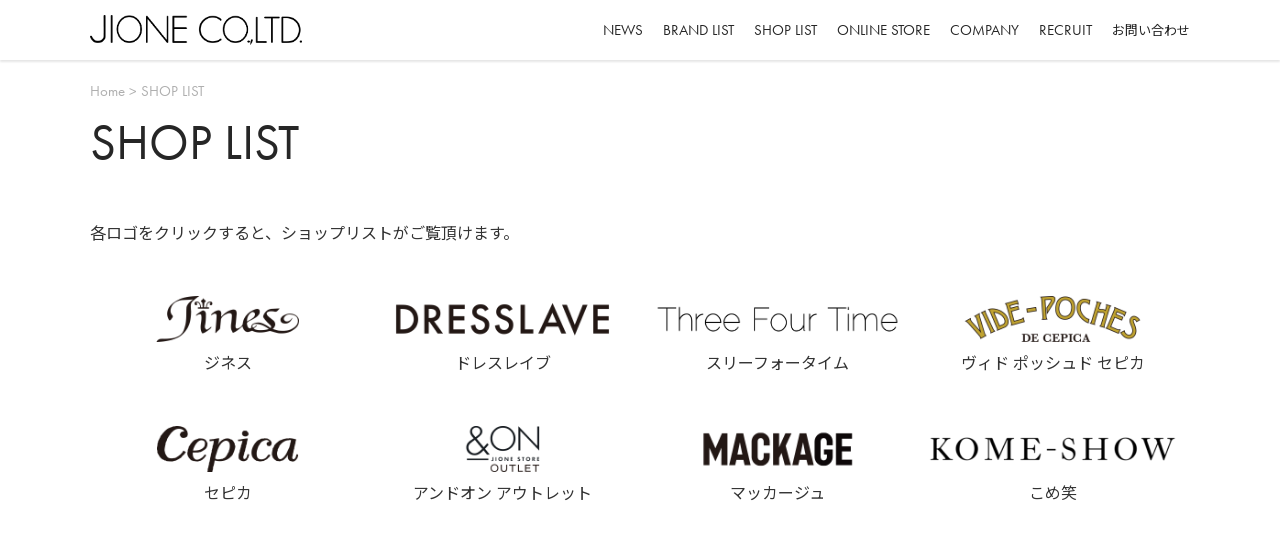

--- FILE ---
content_type: text/html; charset=UTF-8
request_url: https://www.jione.com/shop/index.html
body_size: 15670
content:
<!doctype html><!-- #1 Responsive対応 start-->
<html lang="ja">

<head>
	<meta http-equiv="Content-Type" content="text/html; charset=utf-8">

	<meta name="viewport" content="width=device-width, initial-scale=1, shrink-to-fit=no">

	<!-- Latest compiled and minified CSS -->
	<link rel="stylesheet" href="https://maxcdn.bootstrapcdn.com/bootstrap/3.3.7/css/bootstrap.min.css" integrity="sha384-BVYiiSIFeK1dGmJRAkycuHAHRg32OmUcww7on3RYdg4Va+PmSTsz/K68vbdEjh4u" crossorigin="anonymous">

	<!-- Optional theme -->
	<link rel="stylesheet" href="https://maxcdn.bootstrapcdn.com/bootstrap/3.3.7/css/bootstrap-theme.min.css" integrity="sha384-rHyoN1iRsVXV4nD0JutlnGaslCJuC7uwjduW9SVrLvRYooPp2bWYgmgJQIXwl/Sp" crossorigin="anonymous">

	<!-- Adobe fonts - Futura PT - -->
	<link rel="stylesheet" href="https://use.typekit.net/rlo8dxu.css">
	<!-- Google Fonts Noto Sans JP CSS -->
	<link rel="stylesheet" href="https://fonts.googleapis.com/css?family=Noto+Sans+JP" type='text/css'>


	<title>ショップリスト SHOP LIST／株式会社ジオン商事｜JIONE.COM</title>
	<meta name="keywords" content="ジオン商事,ジオン,JIONE,ブランド,ショップ,リクルート,Three Four Time,スリーフォータイム,Chamois,Jines,DRESSLAVE,シャミー,ジネス,ドレスレイブ">
	<meta name="description" content="ジオン商事のブランド、ショップ情報の最新版や衣装協力ニュース、プレスニュース、採用情報など最新情報を掲載しています。">
	<style type="text/css">
		@import url("../common/css/contents.css");

		.selector-for-some-widget {
			box-sizing: content-box;
		}
	</style>

	<script type="text/javascript" src="../common/js/common.js"></script>
	<script src="https://ajax.googleapis.com/ajax/libs/jquery/1.11.2/jquery.min.js"></script>
	<script src="//maxcdn.bootstrapcdn.com/bootstrap/3.3.6/js/bootstrap.min.js"></script>
	<script src="../common/js/mylib.js?18" type="text/javascript"></script>
	<script src="../common/js/layout.js"></script>

	<link rel="stylesheet" href="../css/sp.css" type="text/css">
	<link rel="stylesheet" href="../icomoon/style.css?" type="text/css">
	<link rel="stylesheet" href="../icomoons/style.css" type="text/css">
	<link rel="stylesheet" href="../my-bootstrap.css" type="text/css">
</head>

<body>
	<script type="text/javascript">
		$(function () {
			var ua = navigator.userAgent;
			if (ua.indexOf('iPhone') > 0 || ua.indexOf('Android') > 0 && ua.indexOf('Mobile') > 0) {
				// スマートフォン用コード

				//PCのヘッダー部分市表示
				$('body').css({
					background: "none"
				});
				$('#Navi').css({
					display: "none"
				});

				//スマホ用表示
				$('#wrapper').css({
					display: "block"
				});

				//スマホcss調整
				$('#container').css({
					width: "auto"
				});
				$('#body').css({
					width: "auto"
				});
				$('#footer').css({
					width: "auto"
				});
				$('#body #col1').css({
					width: "100%"
				});
				$('#body #col3').css({
					width: "100%"
				});
				$('.pup').css({
					visibility: "hidden"
				});



			} else if (ua.indexOf('iPad') > 0 || ua.indexOf('Android') > 0) {
				// タブレット用コード
			} else {
				// PC用コード

				//スマホ用非表示
				$('#wrapper').css({
					display: "none"
				});
				$('#page-content-wrapper').css({
					display: "none"
				});

				//PC用表示
				$('#header').css({
					display: "block"
				});
				$('#Navi').css({
					display: "block"
				});
			}
		})
	</script>


	<!-- Page Content -->
	<script>
		// Bootstrap - Simple Sidebar -->
		$(".menu-toggle").click(function (e) {
			e.preventDefault();
			$("#wrapper").toggleClass("toggled");
		});
		// Bootstrap - Simple Sidebar End -->
	</script>

	<!--CSS不具合のためこちらに記述-->
	<style>
	@media screen and (min-width:768px){
	#body #col1 #pressNews .logoList {
	justify-content: flex-start;
	}}
	</style>

	<!--header-->
	<div id="header_pc">
  <div class="header_container">
    <h1 class="logo"><a href="https://www.jione.com/"><img src="https://www.jione.com/image/jione_coltd.png" alt="ジオン商事"></a></h1>
    <nav class="header_nav">
      <div class="nav_item">
        <a href="https://www.jione.com/wp/category/company_news/">
          <p class="en">NEWS</p>
        </a>
      </div>
      <div class="nav_item">
        <a href="https://www.jione.com/brand">
          <p class="en">BRAND LIST</p>
        </a>
      </div>
      <div class="nav_item">
        <a href="https://www.jione.com/shop">
          <p class="en">SHOP LIST</p>
        </a>
      </div>
<!--      <div class="nav_item">
        <a href="https://www.andon-jione.com/" target="_blank">
          <p class="en">ONLINE STORE</p>
        </a>
      </div>-->
	  <div class="nav_item">
        <a href="" class="noClick">
          <p class="en">ONLINE STORE</p>
        </a>
        <ul class="dropdown_list">
          <li class="dropdown_item"><a href="https://www.andon-jione.com/" target="_blank">&amp;ON</a></li>
          <li class="dropdown_item"><a href="https://sirin.jp/" target="_blank">Sirin</a></li>
          <li class="dropdown_item"><a href="https://verseau.net/" target="_blank">VERSEAU</a></li>
          <li class="dropdown_item"><a href="https://www.mackage.jp/" target="_blank">MACKAGE</a></li>
          <li class="dropdown_item"><a href="https://snowbunker.com/" target="_blank">SNOW BUNKER</a></li>
        </ul>
      </div>
      <div class="nav_item">
        <a href="" class="noClick">
          <p class="en">COMPANY</p>
        </a>
        <ul class="dropdown_list">
          <li class="dropdown_item"><a href="https://www.jione.com/company/">(株) ジオン商事</a></li>
          <li class="dropdown_item"><a href="https://www.jione.com/company/jplus.html">ジェイプラスインターナショナル(株)</a></li>
          <li class="dropdown_item"><a href="https://www.jione.com/company/jione_financial.html">(株)ジオンフィナンシャルサービス</a></li>
          <li class="dropdown_item"><a href="https://www.jione.com/company/jione_ps.html">(株)ジオンパーソナルサポート</a></li>
          <li class="dropdown_item"><a href="https://www.cf-lab.jp/" target="_blank">CF-LAB (株)</a></li>
        </ul>
      </div>
      <div class="nav_item">
        <a href="" class="noClick">
          <p class="en">RECRUIT</p>
        </a>
        <ul class="dropdown_list">
          <!--<li class="dropdown_item"><a href="https://www.jione.com/recruit/message.html">メッセージ</a></li>-->
          <li class="dropdown_item"><a href="https://recruit-jione.paketune.jp/">採用サイト</a></li>
          <!--<li class="dropdown_item"><a href="https://www.jione.com/recruit/detail/">本部採用</a></li>-->
          <li class="dropdown_item"><a href="https://jione-ps-job.jp/" target="_blank">店舗採用</a></li>
        </ul>
      </div>
      <div class="nav_item">
        <a href="https://www.jione.com/contact">
          <p>お問い合わせ</p>
        </a>
      </div>
    </nav>
  </div>
</div>


<div id="header_sp">
  <div class="header_container">
    <div class="hamburger-menu">
      <input type="checkbox" id="menu_btn_check">
      <label for="menu_btn_check" class="menu_btn"><span></span></label>
      <nav class="header_nav">
        <div class="nav_item">
          <a href="https://www.jione.com/wp/category/company_news/">
            <p class="en">NEWS</p>
          </a>
        </div>
        <div class="nav_item">
          <a href="https://www.jione.com/brand">
            <p class="en">BRAND LIST</p>
          </a>
        </div>
        <div class="nav_item">
          <a href="https://www.jione.com/shop">
            <p class="en">SHOP LIST</p>
          </a>
        </div>
	<!-- <div class="nav_item">
          <a href="https://www.andon-jione.com/" target="_blank">
            <p class="en">ONLINE STORE</p>
          </a>
        </div>-->
	  	<div class="nav_item subList">
          <input id="acd_check1" class="acd_check" type="checkbox">
          <label class="acd_label" for="acd_check1">
            <div class="item_inner">
              <p class="en">ONLINE STORE</p>
              <div class="icon_cross"></div>
            </div>
          </label>
          <ul class="acd_list">
            <li class="acd_item"><a href="https://www.andon-jione.com/" target="_blank">&amp;ON</a></li>
            <li class="acd_item"><a href="https://sirin.jp/" target="_blank">Sirin</a></li>
            <li class="acd_item"><a href="https://verseau.net/" target="_blank">VERSEAU</a></li>
          </ul>
        </div>
		  

        <div class="nav_item subList">
          <input id="acd_check2" class="acd_check" type="checkbox">
          <label class="acd_label" for="acd_check2">
            <div class="item_inner">
              <p class="en">COMPANY</p>
              <div class="icon_cross"></div>
            </div>
          </label>
          </a>
          <ul class="acd_list">
            <li class="acd_item"><a href="https://www.jione.com/company/">(株) ジオン商事</a></li>
            <li class="acd_item"><a href="https://www.jione.com/company/jplus.html">ジェイプラスインターナショナル(株)</a></li>
            <li class="acd_item"><a href="https://www.jione.com/company/jione_financial.html">(株)ジオンフィナンシャルサービス</a></li>
            <li class="acd_item"><a href="https://www.jione.com/company/jione_ps.html">(株)ジオンパーソナルサポート</a></li>
            <li class="acd_item"><a href="https://www.cf-lab.jp/" target="_blank">CF-LAB (株)</a></li>
          </ul>
        </div>
        <div class="nav_item subList">
          <input id="acd_check3" class="acd_check" type="checkbox">
          <label class="acd_label" for="acd_check3">
            <div class="item_inner">
              <p class="en">RECRUIT</p>
              <div class="icon_cross"></div>
            </div>
          </label>
          <ul class="acd_list">
			  <!--230809 class "short" 削除-->
            <li class="acd_item"><a href="https://www.jione.com/recruit/message.html">メッセージ</a></li>
            <li class="acd_item"><a href="https://www.jione.com/recruit/detail/">本部採用</a></li>
            <li class="acd_item"><a href="https://jione-ps-job.jp/" target="_blank">店舗採用</a></li>
          </ul>
        </div>
        <div class="nav_item">
          <a href="https://www.jione.com/contact">
            <p>お問い合わせ</p>
          </a>
        </div>
      </nav>
    </div>
    <h1 class="logo"><a href="https://www.jione.com/"><img src="https://www.jione.com/image/jione_coltd.png" alt="ジオン商事"></a></h1>
    <div class="icon_shop"><a href="https://www.jione.com/shop"><img src="https://www.jione.com/image/icon_shop.png" alt="SHOP"></a></div>
  </div>
</div>

<script>
$(function () {
  $("#menu_btn_check").click(function () {
    $("body").toggleClass("active");
  });
  // function

  $('#header_sp a').on('click', function () {
    $('#menu_btn_check').prop('checked', false);
  });
});
</script>	<!--/header-->
	<div id="container">

		<!--  <!doctype html>から ここまで source記述差し替え  -->
		<!-- #1 Responsive対応 end -->

		<!--body-->
		<div id="body">
			<div id="col1">
				<!-- InstanceBeginEditable name="body" -->

				<!-- #2 Responsive対応 start -->
				<div class="container">
					<!-- #2 Responsive対応 start -->

					<p class="pan"><a href="https://www.jione.com">Home</a> > SHOP LIST</p>

					<h3 class="en">SHOP LIST</h3>
					<div id="pressNews" class="full_w shoplist">
						<p>各ロゴをクリックすると、ショップリストがご覧頂けます。</p>
						<div class="logoList">
							<div class="logoBox">
								<a href="jines.html">
									<p class="logo"><img src="../brand/jines/img/JN_logo.png" alt="Jines"></p>
									<p>ジネス</p>
								</a>
							</div>

							<div class="logoBox">
								<a href="dl.html">
									<p class="logo"><img src="../brand/dresslave/img/DL_logo.png" alt="DRESSLAVE"></p>
									<p>ドレスレイブ</p>
								</a>
							</div>

							<!--<div class="logoBox">
								<a href="tite.html">
									<p class="logo"><img src="../brand/tite/img/TIT_logo.png" alt="TITE IN THE STORE"></p>
									<p>ティテインザストア</p>
								</a>
							</div>-->

							<div class="logoBox">
								<a href="tft.html">
									<p class="logo"><img src="../brand/tft/img/TFT_logo.png" alt="Three Four Time"></p>
									<p>スリーフォータイム</p>
								</a>
							</div>

							<div class="logoBox">
								<a href="cp.html">
									<p class="logo"><img src="../brand/cepica/img/VPC_logo.png" alt="VIDE-POCHES DE CEPICA"></p>
									<p>ヴィド ポッシュド セピカ</p>
								</a>
							</div>

							<div class="logoBox">
								<a href="cp.html">
									<p class="logo"><img src="../brand/cepica/img/CP_logo.png" alt="Cepica"></p>
									<p>セピカ</p>
								</a>
							</div>

						<!--<div class="logoBox">
								<a href="jeion.html">
									<p class="logo"><img src="img/jeion.png" alt="verseau"></p>
									<p>ジェイオン</p>
								</a>
							</div>-->


							<div class="logoBox">
								<a href="andon_outlet.html">
									<p class="logo"><img src="img/andON_outlet.png" alt="AND ON OUTLET"></p>
									<p>アンドオン アウトレット</p>
								</a>
							</div>

							<div class="logoBox">
								<a href="mackage.html">
									<p class="logo"><img src="../brand/mackage/img/MA_logo.png" alt="mackage"></p>
									<p>マッカージュ</p>
								</a>
							</div>
							
							<div class="logoBox">
								<a href="komeshow.html">
									<p class="logo"><img src="../brand/komeshow/img/komeshow_logo.png" alt="komeshow"></p>
									<p>こめ笑</p>
								</a>
							</div>

						</div>

					</div>
					<!--/pressNews-->
					<div class="clear">&nbsp;</div>
					<!-- #2 Responsive対応 end -->
				</div>
				<!-- #2 Responsive対応 end -->

			</div>

		</div>
		<!--/body-->

	<!--footer-->
		<div class="footer">
			
<div class="bg_footer">
  <div class="footer_container">
    <p class="shopName"> JIONE CO.,LTD.</p>
    <div class="footer_nav">
      <ul class="nav_list">
        <li><a href="https://www.jione.com/brand/"><span class="en">BRAND LIST</span></a></li>
        <li><a href="https://www.jione.com/shop/"><span class="en">SHOP LIST</span></a></li>
        <li><a href="https://www.jione.com/wp/category/company_news/"><span class="en">NEWS</span></a></li>
      </ul>
      <ul class="nav_list">
        <li><a href="https://www.jione.com/company/"><span class="en">COMPANY</span>（企業情報）</a></li>
        <li><span class="en">RECRUIT</span>（採用情報）　<a href="https://recruit-jione.paketune.jp/" class="line">本部</a> / <a href="https://jione-ps-job.jp/" target="_blank" class="line">店舗</a></li>
      </ul>
      <ul class="nav_list">
        <li><a href="https://www.jione.com/contact/">お問い合わせ</a></li>
        <li><a href="https://www.jione.com/privacy/">プライバシーポリシー</a></li>
        <li><a href="https://www.jione.com/notice/">免責事項について</a></li>
      </ul>
    </div>
    <p id="copy">© 2024 ALL RIGHTS RESERVED. JIONE CO.,LTD.</p>

  </div>
</div>		</div>
		<!--/footer-->

	</div>

	<script src="http://www.google-analytics.com/urchin.js" type="text/javascript">
	</script>

	<script type="text/javascript">
		_uacct = "UA-1312498-3";
		urchinTracker();
	</script>
</body>
<!-- InstanceEnd -->

</html>

--- FILE ---
content_type: text/css
request_url: https://www.jione.com/common/css/contents.css
body_size: 68755
content:
@charset "utf-8";
/* CSS Document */

body {
	font-family: "futura-pt", "Noto Sans JP", "メイリオ", Meiryo, Osaka, "ヒラギノ角ゴ Pro W3", sans-serif !important;
	font-size: 16px;
	font-weight: 400;
	margin: 0;
	padding: 0;
	text-align: center;
	width: 100%;
}

@media screen and (max-width:767px) {
	body {
		font-size: 14px;
	}
}

/*基本設定--------------------------------------------------*/
p,
h1,
h2,
h3,
h4,
h5,
ul,
dl {
	line-height: 1.5em;
	margin: 0;
	padding: 0;
}

img {
	border: none;
	height: auto;
	max-width: 100%;
	width: 100%;
}

a {
	/* color: #333333; */
	overflow: hidden;
	text-decoration: none;
}

a:hover {
	color: #333399;
	text-decoration: underline;
}

.alignLeft {
	float: left;
}

.alignRight {
	float: right;
}

.textLeft {
	text-align: left;
}

.textRight {
	text-align: right;
}

.textCenter {
	text-align: center;
}

.imgLeft {
	float: left;
	margin: 0 1em 1em 0;
}

.imgRight {
	float: right;
	margin: 0 0 1em 1em;
}

.font10px {
	font-size: 10px;
	line-height: 1.5em;
}

.font20px {
	font-size: 20px;
	line-height: 1.5em;
}

.border {
	border-bottom: 3px solid #cccccc;
	padding-bottom: .3em;
}

.clear {
	clear: both;
	content: "";
	display: block;
	height: 0;
	visibility: hidden;
}

/* Use clearfix class on parent to clear nested columns,
or wrap each row of columns in a <div class="row"> */
.clearfix:before,
.clearfix:after,
.row:before,
.row:after {
	content: "\0020";
	display: block;
	height: 0;
	overflow: hidden;
	visibility: hidden;
	width: 0;
}

.row:after,
.clearfix:after {
	clear: both;
}

.row,
.clearfix {
	zoom: 1;
}

.red {
	color: #cc0000;
}

hr {
	clear: both;
}


#container {
	background: #ffffff;
	margin: 0;
	min-height: 100vh;
	padding: 70px 0 0;
	position: relative;
	text-align: left;
	width: 100%;
}

.pc_hidden {
	display: none;
}

.sp_hidden {
	display: inline;
}

body>#all_wrap>#container,
body>#container {
	padding-bottom: 500px;
}

@media screen and (max-width:767px) {

	body>#all_wrap>#container,
	body>#container {
		padding-bottom: 400px;
	}
}

#col1 .container {
	max-width: 1100px;
	width: 100%;
}

@media screen and (max-width:1200px) {
	.pc_hidden {
		display: inline;
	}

	.sp_hidden {
		display: none;
	}

	#container {
		padding-top: 50px;
	}

	#col1 .container {
		margin-bottom: 100px !important;
	}

	#body.news #col1 .container .container {
		margin-bottom: 0 !important;
	}
}


/*ヘッダー--------------------------------------------------*/
#header_pc,
#header_sp {
	background-color: #ffffff;
}

#header_pc {
	box-shadow: 0 2px 2px rgba(0, 0, 0, .1);
	display: flex;
	height: 60px;
	justify-content: space-between;
	margin: 0;
	padding: 0;
	position: fixed;
	text-align: center;
	width: 100%;
	z-index: 999999;
}

#header_pc p {
	margin: 0 !important;
}


#header_pc .header_container {
	align-items: center;
	display: flex;
	justify-content: space-between;
	margin: auto;
	max-width: 1100px;
	width: 100%;
}

#header_pc h1 {
	height: 30px;
	margin: 0;
	width: auto;
}

#header_pc h1 a {
	display: block;
	height: 100%;
}

#header_pc h1 a img {
	height: 100%;
	vertical-align: top;
	width: auto;
}

#header_pc a {
	transition: .3s;
}

#header_pc a:hover {
	opacity: .6;
}

#header_pc .header_nav {
	align-items: center;
	display: flex;
}

#header_pc .header_nav .nav_item {
	font-size: 13px;
	margin-right: 20px;
	position: relative;
}

#header_pc .header_nav .nav_item a {
	color: #262626;
	text-decoration: none;
}

#header_pc .header_nav .nav_item a.noClick {
	pointer-events: none;
}

#header_pc .header_nav .nav_item a p.en {
	font-size: 15px;
}

#header_pc .header_nav .nav_item:last-child {
	margin-right: 0;
}

#header_pc ul li.none {
	border: none;
}

#header_pc ul.dropdown_list {
	background-color: rgba(256, 256, 256, .8);
	left: -15px;
	list-style: none;
	margin: 0;
	opacity: 0;
	padding: 20px 15px 0;
	position: absolute;
	top: 40px;
	transition: .3s;
	visibility: hidden;
	width: 270px;
}

#header_pc .nav_item:hover ul.dropdown_list {
	opacity: 1;
	visibility: visible;
}

#header_pc li.dropdown_item {
	height: 40px;
	position: relative;
	transition: all .3s;
}

#header_pc li.dropdown_item:not(:first-child)::before {
	content: "";
	height: 1px;
	left: 0;
	position: absolute;
	top: 0;
	width: 100%;
}

#header_pc li.dropdown_item:hover {
	opacity: .5;
}

#header_pc li.dropdown_item a {
	align-items: center;
	display: flex;
	position: relative;
	width: 100%;
}

#header_sp {
	box-shadow: 0 2px 2px rgba(0, 0, 0, .1);
	height: 50px;
	width: 100%;
	z-index: 99999;
}

#header_sp .header_container {
	align-items: center;
	display: flex;
	height: 100%;
	justify-content: space-between;
	margin: auto;
	width: 96%;
}

#header_sp p,
#header_sp a {
	text-align: left;
}

#header_sp a {
	margin-bottom: 15px;
}

#header_sp #menu_btn_check {
	display: none;
}

#header_sp .menu_btn {
	align-items: center;
	display: flex;
	height: 50px;
	justify-content: center;
	margin: 0;
	position: relative;
	width: 24px;
	z-index: 10001;
}

#header_sp .menu_btn span,
#header_sp .menu_btn span:before,
#header_sp .menu_btn span:after {
	background-color: #262626;
	border-radius: 1px;
	content: "";
	display: block;
	height: 1px;
	position: absolute;
	transition: .5s;
	width: 24px;
}

#header_sp .menu_btn span:before {
	bottom: 8px;
}

#header_sp .menu_btn span:after {
	top: 8px;
}

#header_sp #menu_btn_check:checked~.menu_btn span {
	background-color: rgba(255, 255, 255, 0);
}

#header_sp #menu_btn_check:checked~.menu_btn span::before {
	bottom: 0;
	transform: rotate(45deg);
}

#header_sp #menu_btn_check:checked~.menu_btn span::after {
	top: 0;
	transform: rotate(-45deg);
}

#header_sp .logo {
	height: 20px;
	margin: 0;
}

#header_sp .icon_shop {
	height: 30px;
}

#header_sp .logo a {
	display: block;
}

#header_sp .logo a img {
	vertical-align: top;
}

#header_sp .logo a,
#header_sp .logo a img,
#header_sp .icon_shop a,
#header_sp .icon_shop a img {
	height: 100%;
	width: auto;
}

#header_sp .header_nav {
	background-color: rgba(238, 238, 238, .9);
	height: 100vh;
	left: -105%;
	overflow: scroll;
	padding: 50px 70px 70px;
	position: fixed;
	top: 0;
	transition: .5s;
	width: 100vw;
	z-index: 10000;
}

#menu_btn_check:checked:checked~.header_nav {
	left: 0;
}



#header_sp .header_nav .nav_item {
	font-size: 18px;
	list-style: none;
	width: 100%;
}

#header_sp .header_nav .nav_item .en {
	font-size: 24px;
}

#header_sp .header_nav .nav_item a {
	box-sizing: border-box;
	color: #262626;
	display: block;
	font-size: 15px;
	padding: 0;
	position: relative;
	text-decoration: none;
	width: 100%;
}


#header_sp .header_nav .nav_item.subList .icon_cross {
	background: #262626;
	height: 1px;
	opacity: 1;
	position: relative;
	width: 11px;
}

#header_sp .header_nav .nav_item.subList .icon_cross::after {
	background: #262626;
	content: "";
	height: 11px;
	left: 5px;
	position: absolute;
	top: -5px;
	transition: .5s;
	width: 1px;
}

#header_sp .header_nav .nav_item.subList .acd_check {
	display: none;
}

#header_sp .header_nav .nav_item.subList .acd_label {
	display: block;
	font-weight: 400;
}

#header_sp .header_nav .nav_item.subList .acd_list {
	height: 0;
	list-style: none;
	margin: 0 0 15px 0;
	opacity: 0;
	padding: 0 20px;
	transition: .5s;
	visibility: hidden;
}

#header_sp .header_nav .nav_item.subList .acd_list .acd_item {
	margin-bottom: 10px;
}

#header_sp .header_nav .nav_item.subList .acd_check:checked+.acd_label .icon_cross::after {
	opacity: 0;
}

#header_sp .header_nav .nav_item.subList .acd_check:checked+.acd_label+.acd_list {
	font-size: 14px;
	height: 225px;
	list-style: none;
	margin: 0;
	opacity: 1;
	padding: 0 0 0 20px;
	visibility: visible;
}

#header_sp .header_nav .nav_item.subList .acd_check:checked+.acd_label+.acd_list.short {
	height: 80px;
}


#header_sp .header_nav .nav_item .item_inner {
	align-items: center;
	display: flex;
	justify-content: space-between;
}

#header_sp {
	display: none;
}

body.active {
	height: 100%;
	overflow: hidden;
}


@media screen and (min-width:1100px) and (max-width:1200px) {
	#header_pc .header_container {
		width: 90%;
	}
}

@media screen and (max-width:1099px) {
	#header_pc {
		display: none;
	}

	#header_sp {
		display: block;
		position: fixed;
	}
}





/*ボディー--------------------------------------------------*/
#body {
	box-sizing: border-box !important;
	margin: 0;
	padding: 10px 0 0;
	text-align: left;
	width: 100%;
}

#body:after {
	clear: both;
	content: "";
	display: block;
	height: 0;
	visibility: hidden;
}

#body #col1 {
	margin: 0;
	padding: 0;
	width: 100%;
}

#body #col1 .maxWidth {
	width: 1100px;
}

#body #col1:after {
	clear: both;
	content: "";
	display: block;
	height: 0;
	visibility: hidden;
}

#body #col1 p.pan,
#body #col1 p.pan a {
	color: #afafaf;
	font-size: 15px;
	margin-bottom: 10px;
}

#body #col1 h3 {
	display: block;
	font-size: 38px;
	font-weight: 400;
	margin-bottom: 20px;
}

#body #col1 h3.en {
	display: block;
	font-size: 50px;
	margin-bottom: 50px;
}

@media screen and (max-width:767px) {
	#body #col1 h3 {
		font-size: 24px;
		margin-bottom: 30px;
	}

	#body #col1 h3.en {
		font-size: 34px;
		margin-bottom: 30px;
	}
}

#body #col1.max {
	width: 1100px;
}


#body #col3 {
	float: right;
	margin: 0;
	padding: 0;
	width: 217px;
}



#body #col3 h3 {
	border-bottom: 1px solid #cccccc;
	height: 20px;
	text-indent: -9999px;
	width: 217px;
}



#body #col3 h3#title4 {
	background: url(../img/tl_pickup.jpg) no-repeat;
}

#body #col3 h3#title4 {
	background: url(../img/tl_pickup-re.jpg) no-repeat;
	background: none;
	color: #000000;
	font-size: 10px;
	font-weight: bold;
	text-indent: 0;
}



#body #col3 ul {
	list-style: none;
}

#body #col3 ul li {
	margin: 1px 0 0;
	width: 217px;
}

#body #col3 ul li.bnr {
	display: block;
	height: 52px;
	overflow: hidden;
	text-indent: -9999px;
	width: 217px;
}

#body #col3 ul li.bnr a {
	display: block;
	height: 52px;
	width: 217px;
}

#body #col3 ul li.txt {
	background: url(../img/bnr/bnr_menu.gif) no-repeat;
	display: block;
	height: 24px;
	overflow: hidden;
	padding: .2em 0 0 22px;
	width: 218px;
}

#body #col3 ul li.txt a {
	display: block;
	font-size: 12px;
	height: 24px;
	overflow: hidden;
	width: 187px;
}

#body #col3 ul li#b-dro {
	background: url(../img/bnr/bnr_drs.gif) no-repeat;
}

#body #col3 ul li#b-jines {
	background: url(../img/bnr/bnr_jines.gif) no-repeat;
}

#body #col3 ul li#b-dr {
	background: url(../img/bnr/bnr_dr.gif) no-repeat;
}

#body #col3 ul li#b-tis {
	background: url(../img/bnr/bnr_tite.gif) no-repeat;
}

#body #col3 ul li#b-cl {
	background: url(../img/bnr/bnr_cl.gif) no-repeat;
}

#body #col3 ul li#b-tft {
	background: url(../img/bnr/bnr_tft.gif) no-repeat;
}

#body #col3 ul li#b-dro a {
	background: url(../img/bnr/bnr_drs.gif) no-repeat;
}

#body #col3 ul li#b-jines a {
	background: url(../img/bnr/bnr_jines.gif) no-repeat;
}

#body #col3 ul li#b-dr a {
	background: url(../img/bnr/bnr_dr.gif) no-repeat;
}

#body #col3 ul li#b-tis a {
	background: url(../img/bnr/bnr_tite.gif?1809) no-repeat;
}

#body #col3 ul li#b-cl a {
	background: url(../img/bnr/bnr_cl.gif) no-repeat;
}

#body #col3 ul li#b-tft a {
	background: url(../img/bnr/bnr_tft.gif) no-repeat;
}


#body #col3 ul li.txt.ls {
	letter-spacing: -.4px;
}

#body #col3 ul li.txt span {
	font-size: 9px;
}

#body #col3 ul li.txt span {
	font-size: 9px;
}




/*TOP--------------------------------------------------*/
/* メインバナー */
#top #slidebox {
	padding-top: 60px;
	position: relative;
	width: 100%;
}

#top #slidebox .swiper .swiper-pagination {
	top: 10px;
}

#top #slidebox .swiper .swiper-wrapper .swiper-slide-prev::after,
#top #slidebox .swiper .swiper-wrapper .swiper-slide-next::after {
	background: rgba(0, 0, 0, .6);
	content: "";
	height: 100%;
	left: 0;
	position: absolute;
	top: 0;
	width: 100%;
}

#top #slidebox .swiper-button-prev::after,
#top #slidebox .swiper-button-next::after {
	bottom: 0;
	color: #ffffff;
	content: "";
	height: 0;
	margin: auto;
	position: absolute;
	top: 0;
	width: 0;
}

#top #slidebox .swiper-button-prev,
#top #slidebox .swiper-button-next {
	border-left: 2px solid #ffffff;
	border-top: 2px solid #ffffff;
	height: 40px;
	width: 40px;
}

#top #slidebox .swiper-button-prev {
	left: 16%;
	-webkit-transform: rotate(-45deg);
	transform: rotate(-45deg);
}

#top #slidebox .swiper-button-next {
	right: 16%;
	-webkit-transform: rotate(135deg);
	transform: rotate(135deg);
}

#top #slidebox .swiper-pagination-bullet {
	border-radius: 0;
	height: 2px;
	width: 80px;
}

#top #slidebox .swiper-pagination-bullet-active {
	background-color: #262626;
}

#top .wrapper {
	background-color: #ffffff;
	width: 100%;
}

#top .wrapper .container,
#top>.container {
	background-color: #ffffff;
	max-width: 1100px;
	padding: 0;
}

#top .contents_block {
	margin-bottom: 150px;
}

#top #notice {
	margin: 50px 0;
}

#top #notice a {
	color: #262626;
	text-decoration: underline;
}

#top .title_area {
	align-items: baseline;
	display: flex;
	justify-content: space-between;
}

#top h3 {
	display: block;
	font-size: 38px;
	font-weight: 400;
	margin-bottom: 20px;
	text-align: left;
}

#top h3.en {
	display: block;
	font-size: 50px;
	margin-bottom: 20px;
}

#top .title_area p a {
	color: #afafaf;
	font-size: 22px;
	font-weight: 400;
	text-decoration: none;
}

/* ニュース・ブランド */
#top #info .swiper,
#top #brand .swiper {
	padding: 0 50px;
}

#top #info .info_container {
	width: 100%;
}

#top #info .info_container .info_item {
	display: flex;
	justify-content: space-between;
}

#top #info .info_container .info_item .postList_thumbnail {
	width: 25%;
}

#top #info .info_container .info_item .postList_text {
	text-align: left;
	width: 70%;
}

#top #info .info_container .info_item .postList_text .title {
	font-size: 16px;
	-webkit-line-clamp: 3;
}

#top #info .info_container .info_item .postList_text a {
	opacity: 1;
	transition: .3s;
}

#top #info .info_container .info_item .postList_text a:hover {
	color: #262626;
	opacity: .6;
	text-decoration: none;
}

#top #info .info_container .info_item .postList_text .name {
	font-size: 13px;
	margin-bottom: 15px;
}

#top #info .info_container .info_item .postList_text .date {
	color: #afafaf;
}

#top #info .swiper .swiper-pagination {
	bottom: 10px;
}

#top #info .swiper-pagination-bullet {
	border-radius: 0;
	height: 2px;
	width: calc(89% / 4);
}

#top #info .swiper-pagination-bullet-active {
	background-color: #262626;
}


#top #info .info_container .info_item:not(.swiper-slide-visible) {
	opacity: 0;
	pointer-events: none;
}

#top #info .swiper-button-prev,
#top #info .swiper-button-next {
	border-left: 2px solid #262626;
	border-top: 2px solid #262626;
	height: 20px;
	width: 20px;
}

#top #info .swiper-button-prev::after,
#top #info .swiper-button-next::after {
	bottom: 0;
	content: "";
	height: 0;
	margin: auto;
	position: absolute;
	top: 0;
	width: 0;
}

#top #info .swiper-button-prev {
	left: 2%;
	top: 60%;
	-webkit-transform: rotate(-45deg);
	transform: rotate(-45deg);
}

#top #info .swiper-button-next {
	right: 2%;
	-webkit-transform: rotate(135deg);
	transform: rotate(135deg);
}

#top #info .swiper .news-pagination {
	display: none;
	height: 2px;
}

#top #brand .brand_container {
	padding: 0 50px;
}

@media screen and (max-width:787px) {
	#top #brand .brand_container {
		padding: 0;
	}
}

#top #brand .slick-arrow {
	display: block;
	position: absolute;
	top: 0;
	bottom: 0;
	margin: auto;
	padding: 0;
	width: 20px;
	height: 38px;
	color: transparent;
	z-index: 1;
	transition: opacity 0.5s;
	z-index: 1;
}

#top #brand .slick-arrow:hover {
	opacity: 0.7;
}

/* 共通設定 */

#top #brand .slick-next::before,
#top #brand .slick-next::after,
#top #brand .slick-prev::before,
#top #brand .slick-prev::after {
	position: absolute;
	top: 0;
	bottom: 0;
	margin: auto;
	content: "";
	vertical-align: middle;
}

#top #brand .slick-next::after,
#top #brand .slick-prev::after {
	width: 20px;
	height: 20px;
	border-top: 2px solid #262626;
	border-right: 2px solid #262626;
}

/* next */

#top #brand .slick-next {
	right: 10px;
}

#top #brand .slick-next::after {
	right: 4px;
	transform: rotate(45deg);
}

/* prev */

#top #brand .slick-prev {
	left: 10px;
}

#top #brand .slick-prev::after {
	left: 4px;
	transform: rotate(-135deg);
}

#top #brand .brand_container .slick-dots {
	bottom: 0;
	display: flex;
	justify-content: space-between;
}

#top #brand .brand_container .slick-dots li {
	width: calc(100% / 2.08);
	height: 2px;
	margin: 0;
	padding: 0;
	cursor: pointer;
	background: #ddd;
	overflow: hidden;
}

#top #brand .brand_container .slick-dots li.slick-active {
	background: rgba(0, 0, 0, .5);
}

#top #brand .brand_container .slick-slide li a {
	transition: .3s;
	opacity: 1;
}

#top #brand .brand_container .slick-slide li a:hover {
	opacity: 0.5;
}

#top #brand .brand_container .slick-slide li a:focus,
#top #brand .brand_container .slick-slide li a:focus-visible {
	outline: none !important;
}

#top #onlineStore {
	background-color: #a8b9b1;
	margin-bottom: 100px;
	padding: 60px 0;
	width: 100%;
}

#top #onlineStore .inner {
	display: flex;
	justify-content: space-between;
	margin: auto;
	max-width: 700px;
	width: 70%;
}

#top #onlineStore .inner div {
	display: flex;
	justify-content: space-between;

}

#top #onlineStore .inner .logo {
	width: 30%;
}

#top #onlineStore .inner .text_area {
	text-align: center;
	width: 55%;
	display: block;
}

#top #onlineStore .inner .text_area p {
	color: #ffffff;
	font-size: 24px;
	font-weight: 700;
	letter-spacing: 5px;
	margin-bottom: 25px;
	margin-left: 20px;
}

#top #onlineStore .inner .text_area .button {
	background-color: #607e70;
	height: 50px;
	margin: auto;
	max-width: 300px;
	padding: auto 70px;
}

#top #onlineStore .inner .text_area .button a,
#top #onlineStore .inner .text_area .button a p {
	color: #ffffff;
	font-size: 30px;
	font-weight: 400;
	height: 100%;
	letter-spacing: 3px;
	margin: auto;
	text-decoration: none;
	width: 100%;
}

#top #onlineStore .inner .app_area {
	display: none;
}

#top #sustainabul {
	margin: 0 auto 100px;
	max-width: 630px;
	width: 100%;
}

@media screen and (min-width:1300px) and (max-width:1599px) {
	#top #slidebox .swiper-button-prev {
		left: 12%;
	}

	#top #slidebox .swiper-button-next {
		right: 12%;
	}
}

@media screen and (min-width:1100px) and (max-width:1299px) {
	#top #slidebox .swiper-button-prev {
		left: 7%;
	}

	#top #slidebox .swiper-button-next {
		right: 7%;
	}
}

@media screen and (min-width:768px) and (max-width:1099px) {
	#top #slidebox .swiper-button-prev {
		left: 5%;
	}

	#top #slidebox .swiper-button-next {
		right: 5%;
	}

}

@media screen and (max-width:1200px) {

	#top .wrapper .container,
	#top>.container {
		padding: 0 10%;
	}

	#top #slidebox {
		padding-top: 50px;
	}

	#top #slidebox .swiper .swiper-wrapper .swiper-slide-prev::after,
	#top #slidebox .swiper .swiper-wrapper .swiper-slide-next::after {
		display: none;
	}

	#top #slidebox .swiper-button-prev,
	#top #slidebox .swiper-button-next {
		display: none;
	}

	#top #slidebox .swiper-pagination-bullet {
		width: 60px;
	}
}

@media screen and (max-width:767px) {
	#top #notice {
		font-size: 14px;
	}

	#top .contents_block {
		margin-bottom: 90px;
	}

	#top h3.en {
		font-size: 34px;
		margin-bottom: 10px;
	}

	#top .title_area p a {
		font-size: 18px;
	}

	#top #info .swiper .news-button-prev,
	#top #info .swiper .news-button-next {
		display: none;
	}

	#top #info .info_container .info_item .postList_text .name {
		font-size: 11px;
	}

	#top #info .info_container .info_item .postList_text .title {
		-webkit-box-orient: vertical;
		display: -webkit-box;
		font-size: 14px;
		-webkit-line-clamp: 2;
		overflow: hidden;
	}

	#top #slidebox .swiper-pagination-bullet {
		width: 25px;
	}

	#top #info .swiper {
		padding: 0 0 20px;
	}

	#top #info .swiper .news-pagination {
		display: block;
	}


	#top #onlineStore .inner {
		display: block;
	}

	#top #onlineStore .inner .logo {
		margin: 0 16px 0 auto;
		max-width: 300px;
		width: 60%;
	}

	#top #onlineStore .inner .text_area {
		width: 100%;
		display: block;
	}

	#top #onlineStore .inner .text_area p {
		font-size: 11px;
		font-weight: 400;
		line-height: inherit;
		margin-bottom: 6px;
		margin-left: 29px;
		letter-spacing: 4px;
	}
	
	#top #onlineStore .inner .text_area .button{
	height: 37px;
	width: 90%;
	margin: 0 0 0 auto;
	}

	#top #onlineStore .inner .text_area .button a p {
		line-height: 35px;
		font-size: 18px;
	}

	#top #onlineStore .inner .app_area {
		display: block;
		margin: 24px auto 0;
		width: 292px;
	}

	#top #onlineStore .inner .app_area .title,
	#top #onlineStore .inner .app_area .button {
		align-items: flex-start;
		display: flex;
		justify-content: space-between;
	}

	#top #onlineStore .inner .app_area .title .icon {
		height: 58px;
		width: 58px;
	}

	#top #onlineStore .inner .app_area .title .icon img {
		height: 100%;
		width: 100%;
	}

	#top #onlineStore .inner .app_area .title p {
		color: #ffff00;
		font-size: 28px;
		line-height: 24px;
		text-align: center;
	}

	#top #onlineStore .inner .app_area .title p span.small {
		font-size: 16px;
	}

	#top #onlineStore .inner .app_area .button {
		margin-top: 15px;
	}

	#top #onlineStore .inner .app_area .button p {
		height: 48px;
	}

	#top #onlineStore .inner .app_area .button p a,
	#top #onlineStore .inner .app_area .button p a img {
		height: 100%;
		width: auto;
	}

	#top #onlineStore {
		margin-bottom: 60px;
	}

	#top #sustainabul {
		margin-bottom: 60px;
	}
}

@media screen and (max-width:400px) {
	#top #onlineStore .inner {
		width: 80%;
	}

	#top #onlineStore .inner .app_area {
		width: 100%;
	}
	
	#top #onlineStore .inner .text_area .button{
	height: 37px;
	
	}

	#top #onlineStore .inner .text_area .button a p {
		letter-spacing: 1px;
	}

	#top #onlineStore .inner .app_area .title p {
		font-size: 29px;
	}

	#top #onlineStore .inner .app_area .title p span.small {
		font-size: 17px;
	}
}

@media screen and (max-width:350px) {
	#top #onlineStore .inner .app_area .title p {
		font-size: 26px;
	}

	#top #onlineStore .inner .app_area .title p span.small {
		font-size: 15px;
	}
}



/*BrandList--------------------------------------------------*/
#body #col1 .boxList {
	display: block;
	float: left;
	height: auto;
	margin-bottom: 80px;
	text-align: center;
}

#body #col1 .boxList a {
	color: #333333;
	display: block;
	height: 280px;
	text-decoration: none;
	width: 100%;
}

#body #col1 .boxList.bheight {
	height: auto;
}

#body #col1 .brand_list .boxList.bheight a {
	align-content: space-between;
	display: flex;
	flex-wrap: wrap;
	height: 100%;
}

#body #col1 .boxList.bheight p {
	line-height: 1.4 !important;
}

#body #col1 .boxList.bheight a {
	height: auto;
}


#body #col1 .boxList3 {
	border: 1px solid #cccccc;
	display: block;
	float: left;
	font-size: 10px;
	height: 300px;
	margin: 1em 1em 1em 0;
	padding: .5em;
	text-align: center;
	width: 180px;
}

#body #col1 .boxList3 a {
	color: #333333;
	display: block;
	height: 300px;
	text-decoration: none;
	width: 180px;
}


#body #col1 .boxList h4 {
	margin-bottom: 10px;
}

#body #col1 .boxList h4.logo {
	height: 30px;
}

#body #col1 .boxList p {
	font-size: 16px;
	margin-bottom: 10px;
}

#body #col1 .boxList img {
	width: 70%;
}

#body #col1 .boxList img.icon {
	width: 100%;
}

#body #col1 .boxList3 h4 {
	margin: 0 0 .5em;
	padding: 0;
}

#body #col1 .boxList3 p {
	font-size: 10px;
	margin: 0;
	padding: 0 1em;
}

#body #col1 .boxList2 {
	float: left;
	height: 270px;
	margin: 1em 1em 1em 0;
	padding: .5em;
	text-align: center;
	width: 180px;
}

#body #col1 .boxList .normal {
	font-size: 12px;
}




#body #col1 .boxList2 h4.others {
	border: 1px solid #cccccc;
	margin: 0 0 .5em;
	padding: 0;
}

#body #col1 .boxList2 p {
	font-size: 10px;
	margin: 0 0 .5em;
	padding: 0 1em;
}

#body #col1 p.pup {
	clear: both;
	font-size: 10px;
	line-height: 1.5em;
	margin: 1em;
	text-align: right;
}

#body #col1 .boxList.hl {
	border: 1px solid #cccccc;
	display: block;
	float: left;
	height: 310px;
	margin: 1em 1em 1em 0;
	padding: .5em;
	text-align: center;
	width: 194px;
}

#body #col1 .boxList.hl a {
	color: #333333;
	display: block;
	height: 300px;
	text-decoration: none;
	width: 180px;
}

@media screen and (max-width:767px) {
	#body #col1 .boxList {
		margin-bottom: 40px;
	}

	#body #col1 .boxList p {
		font-size: 11px;
		margin-bottom: 8px;
	}

	#body #col1 .boxList h4 {
		margin-bottom: 8px;
	}

	#body #col1 .boxList img {
		width: 100%;
	}
}




/*Brand--------------------------------------------------*/
#body #col1 #brand {
	position: relative;
}

#body #col1 #brand h3.brandTitle {
	font-size: 16px;
	line-height: 50px;
	margin-top: 20px;
}

#body #col1 #brand h3 img {
	height: 38px;
	width: auto;
}

#body #col1 #brand h3 img.width_s {
	height: 48px;
	width: auto;
}

#body #col1 #brand picture {
	width: 100%;
}

#body #col1 #brand p.jTitle {
	font-size: 10px;
	line-height: 1.5em;
	margin: 0 0 1em;
	padding: 0;
}

#body #col1 #brand h3#interpage {
	background: url(../../brand/img/interpage/interpage.gif) no-repeat;
}

#body #col1 #brand h3#interpage2 {
	background: url(../../brand/img/interpage/logo.png) no-repeat;
}


#body #col1 #brand h3#chamois {
	background: url(../../brand/img/chamois/logo_chamois.gif) no-repeat;
}

#body #col1 #brand h3#chamoisv {
	background: url(../../brand/img/chamoisv/logo.gif) no-repeat;
}

#body #col1 #brand h3#chamoisdepo {
	background: url(../../brand/img/chamoisdepo/logo.gif) no-repeat;
}

#body #col1 #brand h3#chamoisl {
	background: url(../../brand/img/chamoisl/logo.gif) no-repeat;
}

#body #col1 #brand h3#luithemis {
	background: url(../../brand/img/luithemis/logo.gif) no-repeat;
}

#body #col1 #brand h3#ivisuto {
	background: url("../../brand/img/ivisuto/logo.png") no-repeat;
}

#body #col1 #brand h3#edi {
	background: url(../../brand/img/edi/logo.gif?1702) no-repeat;
}

#body #col1 #brand h3#missedi {
	background: url("../../brand/img/missedi/logo.png") no-repeat;
}

#body #col1 #brand h3#petitedi {
	background: url("../../brand/img/petitedi/logo.png") no-repeat;
}

#body #col1 #brand h3#vwl {
	background: url("../../brand/img/vwl/logo.png?2108") no-repeat;
}

#body #col1 #brand h3#ofd {
	background: url(../../brand/img/ofd/logo.gif) no-repeat;
}

#body #col1 #brand h3#rr {
	background: url(../../brand/img/ronde/logo.gif) no-repeat;
}

#body #col1 #brand h3#cl {
	background: url(../../brand/img/cl/cl.gif) no-repeat;
}

#body #col1 #brand h3#tat {
	background: url(../../brand/img/today/logo.png?1702) no-repeat;
}

#body #col1 #brand h3#td {
	background: url(../../brand/img/td/logo.gif) no-repeat;
}

#body #col1 #brand h3#mielinaplus {
	background: url(../../brand/img/mielinaplus/logo.png) no-repeat;
}

#body #col1 #brand h3#c-crest {
	background: url("../../brand/img/c-crest/logo.png") no-repeat;
}

#body #col1 #brand ul#relations {
	height: 20px;
	list-style: none;
	position: absolute;
	right: 1em;
	top: 1em;
	width: 250px;
}

#body #col1 #brand ul#relations li {
	border: 1px solid #cccccc;
	display: block;
	float: left;
	font-size: 10px;
	font-weight: bold;
	height: 20px;
	left: 20px;
	margin: 0 2px 0 0;
	text-align: center;
	width: 120px;
}

#body #col1 #brand ul#relations li.none {
	border: none;
}

#body #col1 #brand ul#relations li a {
	display: block;
	font-weight: bold;
	height: 20px;
	text-decoration: none;
	width: 120px;
}

#body #col1 #brand ul#relations li a:hover {
	background: #eeeeee;
	color: #333333;
	height: 20px;
	text-decoration: none;
	width: 120px;
}

#body #col1 #brand ul#relations li.current a {
	background: #eeeeee;
	font-weight: bold;
	height: 20px;
	text-decoration: none;
	width: 120px;
}

#body #col1 #brand ul#relations2 {
	font-family: Arial, Helvetica, sans-serif;
	font-family: "Noto Sans JP", "Lato", verdana, "メイリオ", Meiryo, "ＭＳ Ｐゴシック", Osaka, "ヒラギノ角ゴ Pro W3", sans-serif !important;
	height: 20px;
	list-style: none;
	position: absolute;
	right: 1em;
	top: 1em;
	width: 130px;
}

#body #col1 #brand ul#relations2 li {
	border: 1px solid #cccccc;
	display: block;
	float: left;
	font-size: 10px;
	font-weight: bold;
	height: 20px;
	left: 20px;
	margin: 0 2px 0 0;
	text-align: center;
	width: 120px;
}

#body #col1 #brand ul#relations2 li a {
	display: block;
	height: 20px;
	text-decoration: none;
	width: 120px;
}

#body #col1 #brand ul#relations2 li a:hover {
	background: #eeeeee;
	color: #333333;
	height: 20px;
	text-decoration: none;
	width: 120px;
}

#body #col1 #brand ul#relations2 li.current a {
	background: #eeeeee;
	font-weight: bold;
	height: 20px;
	text-decoration: none;
	width: 120px;
}


#body #col1 #brand #concept {
	margin-top: 80px;
}

#body #col1 #brand #concept h4 {
	font-size: 30px;
	font-weight: bold;
	margin-bottom: 20px;
}

#body #col1 #brand #concept p {
	font-size: 16px;
	line-height: 28px;
	margin-bottom: 20px;
}

#body #col1 #brand #concept.w100 {
	float: none;
	margin: 0;
	padding: 0;
	width: auto;
}

#body #col1 #brand .link_button {
	margin-top: 80px;
}

#body #col1 #brand .link_button .line_1,
#body #col1 #brand .link_button .line_2,
#body #col1 #brand .link_button .line_3 {
	display: flex;
	margin-bottom: 40px;
}

#body #col1 #brand .link_button .button {
	height: 44px;
	margin-right: 30px;
	transition: .3s;
}

#body #col1 #brand .link_button .button:hover {
	opacity: .6;
}

#body #col1 #brand .link_button .line_1 .button {
	border: 1px solid #262626;
	width: 200px;
}

#body #col1 #brand .link_button .line_2 .button {
	background-color: #262626;
	width: 310px;
}

#body #col1 #brand .link_button .button p {
	height: 100%;
	line-height: 44px;
	margin: 0;
	text-align: center;
	width: 100%;
}

#body #col1 #brand .link_button .button a {
	height: 100%;
	width: 100%;
}

#body #col1 #brand .link_button .button a:hover {
	text-decoration: none;
}

#body #col1 #brand .link_button .line_1 .button a {
	color: #262626;
	font-size: 18px;
}

#body #col1 #brand .link_button .line_2 .button a {
	color: #ffffff;
	font-size: 14px;
	font-weight: 400;
}

#body #col1 #brand .link_button>p {
	font-size: 20px;
	margin-bottom: 10px;
}

#body #col1 #brand .link_button .line_3 .button {
	height: 50px;
	width: 50px;
}

@media screen and (max-width:767px) {
	#body #col1 #brand h3.brandTitle {
		font-size: 14px;
		line-height: 42px;
		margin-bottom: 0;
		margin-top: 15px;
	}

	#body #col1 #brand h3.brandTitle img {
		height: 34px;
		width: auto;
	}

	#body #col1 #brand h3.brandTitle img.width_s {
		height: 46px;
		width: auto;
	}

	#body #col1 #brand h3.brandTitle img.width_l {
		height: 28px;
		width: auto;
	}

	#body #col1 #brand #concept h4 {
		font-size: 18px;
	}

	#body #col1 #brand #concept p {
		font-size: 14px;
	}

	#body #col1 #brand .link_button .line_1,
	#body #col1 #brand .link_button .line_2 {
		flex-wrap: wrap;
		justify-content: space-between;
	}

	#body #col1 #brand .link_button .line_1 .button {
		margin-bottom: 15px;
		margin-right: 0;
		width: 48%;
	}

	#body #col1 #brand .link_button .line_1 .button:last-child {
		margin-bottom: 0;
		width: 100%;
	}

	#body #col1 #brand .link_button .line_2 .button {
		margin-bottom: 15px;
		margin-right: 0;
		width: 100%;
	}

	#body #col1 #brand .link_button .line_3 .button {
		height: 34px;
		width: 34px;
	}
}





/*IE6バグ対応--------------------------------------------------*/

#separate {
	margin-top: 40px;
}

#body #col1 #brand #separate h4,
#official_site h4 {
	border-bottom: 1px solid #cccccc;
	clear: both;
	color: #333333;
	font-size: 15px;
	font-weight: bold;
	line-height: 1.5em;
	margin: 0 0 .5em;
	padding: 0 0 .2em;
}

#body #col1 #brand p#brandBtn,
#separate p#brandBtn {
	background: url(../img/btn.jpg) no-repeat;
	clear: both;
	float: right;
	font-family: Tahoma, Geneva, sans-serif;
	font-family: "Noto Sans JP", "Lato", verdana, "メイリオ", Meiryo, "ＭＳ Ｐゴシック", Osaka, "ヒラギノ角ゴ Pro W3", sans-serif !important;
	font-size: 14px;
	font-weight: bold;
	height: 35px;
	line-height: 35px;
	margin-bottom: 1.5em;
	text-align: center;
	width: 155px;
}

#body #col1 #brand p#brandBtn a,
#separate p#brandBtn a {
	color: #333333;
	display: block;
	height: 35px;
	overflow: hidden;
	text-align: center;
	width: 155px;
}

#body #col1 #brand p#brandBtn a:hover,
#separate p#brandBtn a:hover {
	color: #ff0000;
	text-decoration: none;
}


/** ブランドリストページ カタログ公開ボタン **/

#body #col1 #brand .catalogBtn {
	background: #333333;
	border: 1px solid #333333;
	color: #ffffff;
	display: block;
	float: right;
	font-size: 10px;

	/* font-family: Arial, Helvetica, sans-serif; */
	font-weight: bold;
	height: 20px;
	left: 20px;
	line-height: 20px;
	margin: 0 0 0 0;
	margin-bottom: 1.5em;
	text-align: center;
	width: 153px;
}

#body #col1 #brand .catalogBtn a {
	background: #333333;
	color: #ffffff;
	display: block;
	font-weight: bold;
	height: 20px;
	text-decoration: none;
	width: 153px;
}

#body #col1 #brand .catalogBtn a:hover {
	background: #ffffff;
	color: #666666;
	height: 20px;
	text-decoration: none;
	width: 153px;
}


#body #col1 #brand .catalogBtn,
#body #col1 #brand .catalogBtn a,
#body #col1 #brand .catalogBtn a:hover {
	height: auto;
	max-width: 272px;
	width: auto;
}

#body #col1 #brand .catalogBtn a {
	/*min-width: 250px;*/
	min-width: 232px;
	padding: 10px;
}

#body #col1 #brand .catalogBtn {
	float: none;
	margin: 15px auto 15px auto;
}



#body #col1 #brand .catalogTit {
	background: #ffffff;
	border: 0 solid #333333;
	color: #333333;
	display: block;
	font-size: 10px;
	font-weight: bold;
	margin: 0 0 0 0;
	margin-bottom: 1.5em;
	padding: 16px 0;
	text-align: center;
}



/*PRESS NEWS--------------------------------------------------*/
#body #col1 #pressNews {
	font-size: 16px;
	margin: 1em 0;
	padding: 0;
	position: relative;
	width: 100%;
}

#body #col1 #pressNews:after {
	clear: both;
	content: "";
	display: block;
	height: 0;
	visibility: hidden;
}

#body #col1 #pressNews .logoList {
	display: flex;
	flex-wrap: wrap;
	justify-content: space-between;
	margin-bottom: -40px;
	margin-top: 50px;
}

#body #col1 #pressNews .logoBox {
	display: block;
	margin-bottom: 50px;
	padding: 0;
	text-align: center;
	width: 25%;
}

#body #col1 #pressNews .logoBox p {
	margin: 0;
}

#body #col1 #pressNews .logoBox .logo {
	margin-bottom: 10px;
}

#body #col1 #pressNews .logoBox a {
	color: #333333;
	display: block;
	text-decoration: none;
	transition: .3s;
	width: 100%;
}

#body #col1 #pressNews .logoBox a:hover {
	opacity: .6;
}

#body #col1 #pressNews ul {
	border-top: 1px dotted #cccccc;
	list-style: none;
	margin: 0 auto;
	padding: .5em 1em;
	width: 580px;
}

#body #col1 #pressNews ul:after {
	clear: both;
	content: "";
	display: block;
	height: 0;
	visibility: hidden;
}

#body #col1 #pressNews ul li {
	font-size: 12px;
	line-height: 1.5em;
}

#body #col1 #pressNews ul li.titleName {
	float: left;
	width: 200px;
}

#body #col1 #pressNews ul li.release {
	float: left;
	width: 120px;
}

#body #col1 #pressNews ul li ul {
	border: none;
	float: left;
	list-style: outside disc;
	margin: 0 0 .5em 1em;
	padding: 0 0 .5em;

	/* width:240px; */
	width: 210px;
}

#body #col1 #pressNews ul li ul li {
	float: none;
	padding: 0;
}

#body #col1 #pressNews h4.tv {
	margin: 2em 0 1em;
}

@media screen and (max-width:767px) {
	#body #col1 #pressNews {
		font-size: 14px;
	}

	#body #col1 #pressNews .logoList {
		margin-top: 40px;
	}

	#body #col1 #pressNews .logoBox {
		margin-bottom: 40px;
		width: 46%;
	}

	#body #col1 #pressNews .logoBox p {
		font-size: 11px;
	}
}



/*SHOP LIST--------------------------------------------------*/
#body #col1 #brand #shopList {
	margin: 0;
	padding: 0;
}

#body #col1 #brand h3 .small {
	color: #262626;
	font-size: 70%;
}


#body #col1 #brand #shopList .shoDetail {
	align-items: center;
	border-bottom: 1px solid rgba(175, 175, 175, .3);
	display: flex;
	justify-content: space-between;
	margin: 0 auto;
	max-width: 800px;
	padding: 30px 50px;
	width: 100%;
}

#body #col1 #brand #shopList .shoDetail:last-child {
	border-bottom: none;
}

#body #col1 #brand #shopList .shoDetail h4,
#body #col1 #brand #shopList .shoDetail p {
	font-size: 20px;
	line-height: 1.2em;
	margin-bottom: 10px;
	text-align: left;
}

#body #col1 #brand #shopList .shoDetail p.addr {
	font-size: 16px;
}

#body #col1 #brand #shopList .shoDetail p.tel {
	margin-bottom: 0;
}

#body #col1 #brand #shopList .shoDetail .icon {
	height: 44px;
}

#body #col1 #brand #shopList .shoDetail .icon a,
#body #col1 #brand #shopList .shoDetail .icon img {
	height: 100%;
	width: auto;
}

@media screen and (max-width:767px) {
	#body #col1 #brand #shopList .shoDetail {
		padding: 20px 10px;
	}

	#body #col1 #brand #shopList .shoDetail:first-child {
		padding-top: 0;
	}

	#body #col1 #brand #shopList .shoDetail .text {
		width: 88%;
	}

	#body #col1 #brand #shopList .shoDetail h4,
	#body #col1 #brand #shopList .shoDetail p {
		font-size: 16px;
		margin-bottom: 5px;
		text-align: left;
	}

	#body #col1 #brand #shopList .shoDetail p.addr {
		font-size: 13px;
	}

	#body #col1 #brand #shopList .shoDetail p.tel {
		font-size: 14px;
	}

	#body #col1 #brand #shopList .shoDetail .icon {
		height: 34px;
		width: 23px;
	}
}


/*COMPANY--------------------------------------------------*/
#company_w {
	box-sizing: border-box;
	clear: both;
	margin: 0;
	padding: 15px;
	widows: 100%;
	;
}

#company_w h4 {
	clear: both;
	font-size: 1.55rem;
	line-height: 1.5;
	margin: .5em 0 15px 0;
}



#company_w table {
	border-left: 1px solid #cccccc;
	border-top: 1px solid #cccccc;
	clear: both;
	margin: 0 0 2em;
	padding: 0;
	width: 100%;
}

#company_w table th {
	background: #eeeeee;
	border-bottom: 1px solid #cccccc;
	border-right: 1px solid #cccccc;
	line-height: 1.5em;
	padding: .5em;
	text-align: center;
	width: 200px;
}

#company_w table td {
	border-bottom: 1px solid #cccccc;
	border-right: 1px solid #cccccc;
	line-height: 1.5em;
	padding: .5em;
}

#company_w table td ul {
	list-style: outside disc;
	margin: 0 0 0 1.5em;
	padding: 0;
}

#company_w table td dl {
	margin: 0;
	padding: 0;
	width: 100%;
}

#company_w table td dl dt {
	clear: both;
	float: left;
	font-size: 100%;
	font-weight: normal;
	margin: 0;
	padding: .3em 0;
	width: 115px;
}

#company_w table td dl.em9 dt {
	width: 9em;
}

#company_w table td dl.em8 dt {
	width: 8em;
}

#company_w table td dl.em7 dt {
	width: 7em;
}

#company_w table td dl dd {
	float: left;
	margin: 0;
	padding: .3em 0;
	width: 280px;
}

#company_w .enkaku td dl dt {
	width: 20% !important;
}

#company_w .enkaku td dl dd {
	margin-bottom: 5px;
	width: 80% !important;
}

#company_w .enkaku_long td dl dt {
	width: 23% !important;
}

#company_w .enkaku_long td dl dd {
	margin-bottom: 5px;
	width: 77% !important;
}

#company_w .enkaku td dl dd:last-child {
	margin-bottom: 0;
}

#company_w table p {
	border-bottom: 1px dotted #cccccc;
	clear: both;
	font-size: 100%;
	font-weight: bold;
	margin: 0 0 .5em;
	padding: .5em 0 .5em;
}

#company_w dl {
	margin: 0;
	padding: 0;
	width: 580px;
}

#company_w dl dt {
	clear: both;
	font-size: 14px;
	font-weight: bold;
	margin: 0;
	padding: .3em 0;
}

#company_w dl dd {
	margin: 0 0 1em;
	padding: .3em 0;
}

#company_w dl dd p {
	font-weight: normal;
}

#company_w p {
	margin: 0 0 1em;
}



#company_w img {
	border: 1px solid #cccccc;
}

#company_w img a {
	border: 1px solid #cccccc;
}

#company_w img a:hover {
	border: 1px solid #0066cc;
}

#company_w dl dd p.img {
	background: none;
	border: none;
	clear: none;
	margin: 0 0 1em;
	padding: 0;
}

#company_w dl ul {
	list-style: outside disc;
	margin: 0 0 0 1.5em;
	padding: 0;
}

#company_w .photo {
	display: flex;
	display: -webkit-flex;
	display: -ms-flexbox;
	height: auto;
	-webkit-justify-content: space-between;
	-ms-justify-content: space-between;
	justify-content: space-between;
	margin: 0 auto;
	padding-top: 20px;
	width: 600px;
}

#company_w .photo img {
	-webkit-box-shadow: 1px 7px 20px -7px rgba(168, 168, 168, .8);
	-moz-box-shadow: 1px 7px 20px -7px rgba(168, 168, 168, .8);
	-ms-box-shadow: 1px 7px 20px -7px rgba(168, 168, 168, .8);
	box-shadow: 1px 7px 20px -7px rgba(168, 168, 168, .8);
}

#company_w .photo img:first-child {
	margin-right: 30px;
}

#company_w.chinese {
	font-family: "Noto Sans SC", "微软雅黑", "宋体", sans-serif !important;
}


/*RECRUIT--------------------------------------------------*/
#recruit {
	clear: both;
	margin: 1em 0;
	padding: 1em;
}

#recruit h4 {
	font-size: 14px;
	line-height: 1.5em;
	margin: 1em 0 .5em;
}

#recruit h5 {
	font-size: 14px;
	line-height: 1.5em;
	margin: 1em 0 .5em;
}

#recruit #button {
	height: 100px;
	margin: 0 auto;
	padding: 1em 0;
	text-align: center;
	width: 400px;
}

#recruit button {
	float: left;
	font-size: 16px;
	font-weight: bold;
	height: 50px;
	line-height: 40px;
	margin: 1em 10px 1.5em;
	width: 180px;
}

#recruit #button:after {
	clear: both;
	content: "";
	display: block;
	height: 0;
	visibility: hidden;
}

#recruit h5.c12 {
	font-size: 12px;
	line-height: 1.5em;
	margin: 1em 0 .5em;
}

#recruit table {
	border: 1px solid #cccccc;
	border-bottom: none;
	margin: 1em;
	padding: 0;
	width: 550px;
}

#recruit caption {
	font-size: 14px;
	line-height: 1.5em;
	padding: 1em 0;
	text-align: left;
}

#recruit th {
	background: #eeeeee;
	border-bottom: 1px solid #cccccc;
	border-right: 1px solid #cccccc;
	font-size: 12px;
	padding: .3em 1em;
	text-align: left;
	width: 100px;
}

#recruit td {
	border-bottom: 1px solid #cccccc;
	font-size: 12px;
	line-height: 1.5em;
	padding: .3em 1em;
	text-align: left;
	vertical-align: top;
}

#recruit td ul {
	margin: 0 0 0 1.5em;
}

#recruit td button {
	font-size: 12px;
	font-weight: normal;
	height: 2em;
	line-height: 1.5em;
	width: 250px;
}

#recruit ul.pdf {
	clear: both;
	list-style: none;
	margin: 0;
	padding: 0;
}

#recruit ul.pdf li {
	background: url(../img/pdficon_large.gif) no-repeat;
	float: left;
	font-size: 12px;
	line-height: 32px;
	margin: 0;
	padding: 0 0 0 38px;
	width: 35%;
}

#recruit ul.pdf:after {
	clear: both;
	content: "";
	display: block;
	height: 0;
	visibility: hidden;
}

#recruit p {
	padding-bottom: 1em;
}

/*LINK--------------------------------------------------*/
#link {
	clear: both;
	margin: 1em auto;
	padding: 1em;
	width: 550px;
}

#link .link_box {
	border: 1px solid #cccccc;
	display: block;
	float: left;
	height: 230px;
	height: 270px;
	margin: 0 20px 20px 0;
	padding: 10px;
	width: 220px;
	width: 242px;
}

#link .link_box a {
	display: block;
	height: 240px;
	width: 218px;
}

#link .link_box a:hover {
	background: #eeeeee;
	display: block;
	height: 240px;
	width: 218px;
}

#link .link_box ul {
	list-style: none;
	margin: 0 auto;
	width: 200px;
}



#link:after {
	border: 1px solid #cccccc;
	clear: both;
	content: "";
	display: block;
	height: 0;
	visibility: hidden;
}

/*Policy---------------------------------------------*/
#privacy {
	margin: 50px 0 0;
}

#privacy p {
	padding: 0;
}

#privacy dl {
	margin: 30px 0;
	padding: 0;
}

#privacy dl dt {
	font-size: 18px;
	font-weight: bold;
	margin: 0 0 5px;
	padding: 0;
}

#privacy dl dd {
	margin: 0 0 30px;
	padding: 0;
}

#privacy dl dd ul {
	margin: .5em 0 .5em 1.5em;
	padding: 0;
}

#privacy button {
	font-size: 14px;
	font-weight: bold;
	height: 50px;
	margin: 1em 0;
	padding: 0;
	width: 150px;
}

#privacy h4 {
	font-size: 18px;
	font-weight: bold;
	margin: 30px 0 5px;
}

@media screen and (max-width:767px) {
	#privacy dl dt {
		font-size: 16px;
	}

	#privacy p,
	#privacy dl dd {
		font-size: 14px;
	}

	#privacy h4 {
		font-size: 16px;
		font-weight: bold;
	}
}

/*sitemap----------------------------------------------*/
#siteMap {
	margin: 0;
	padding: 1em 2em;
}

#siteMap ul {
	list-style: outside disc;
	margin: 0 0 0 1.5em;
	padding: 0;
}

#siteMap ul li {
	font-size: 14px;
	font-weight: bold;
	line-height: 1.5m;
	margin: 0 0 1em;
	padding: 0;
}

#siteMap ul li ul {
	margin: 0 0 .5em 1.5em;
	padding: 0;
}

#siteMap ul li ul li {
	font-size: 12px;
	font-weight: normal;
	line-height: 1.5m;
	margin: 0;
	padding: 0;
}


/*contact----------------------------------------------*/
#col1 .container.w_short #contact {
	margin: auto;
	max-width: 680px;
	width: 100%;
}

#col1 .container.w_short h3 {
	margin-bottom: 50px !important;
}

#contact {
	background-color: #ffffff;
	font-size: 16px;
	text-align: center;
}

#contact div.button_list {
	display: flex;
	justify-content: space-between;
	margin: 40px 0;
	padding: 0;
}

#contact div.button_list .item {
	width: 300px;
}

#contact div.button_list .item .button {
	border: 1px solid #262626;
	height: 50px;
	position: relative;
	transition: .3s;
}

#contact div.button_list .item p {
	margin-bottom: 15px;
}

#contact div.button_list .item .button::after {
	border-right: 1px solid #262626;
	border-top: 1px solid #262626;
	content: "";
	height: 8px;
	position: absolute;
	right: 15px;
	top: 50%;
	transform: translateY(-50%) rotate(45deg);
	width: 8px;
}

#contact div.button_list .item .button a {
	color: #262626;
	display: block;
	height: 100%;
	line-height: 50px;
	text-decoration: none;
	transition: .3s;
	width: 100%;
}

#contact div.button_list .item .button:hover,
#contact div.button_list .item .button a:hover {
	opacity: .6;
}

#contact .caution {
	background-color: #eeeeee;
	margin: 0;
	padding: 40px 45px;
}

#contact .caution p {
	margin-bottom: 30px;
}

#contact .caution ul {
	margin: 0;
	padding: 0;
}

#contact .caution ul li {
	font-size: 13px;
	list-style: none;
	margin: 0 0 20px 0;
	padding: 0;
	padding-left: 18px;
	text-align: left;
	text-indent: -16px;
}

#contact .caution ul li::before {
	background-color: #afafaf;
	border-radius: 50%;
	content: "";
	display: inline-block;
	height: 8px;
	margin-right: 8px;
	width: 8px;
}


#contact form {
	margin: 0;
	padding: 0;
}

#contact iframe {
	border: none;
	height: 1800px;
	margin: 0;
	max-width: 680px;
	padding: 0;
	width: 100%;
}

#contact table {
	margin-top: 40px;
	width: 100%;
}

#contact table tr {
	display: flex;
	flex-wrap: wrap;
}

#contact table th {
	background: #eeeeee;
	font-weight: 400;
	height: 44px;
	line-height: 44px;
	margin-bottom: 10px;
	padding-left: 15px;
	text-align: left;
	width: 100%;
}

#contact table td {
	margin-bottom: 30px;
	text-align: left;
	width: 100%;
}

#contact table,
#contact table tr,
#contact table th,
#contact table td,
#contact table td input,
#contact table td textarea {
	box-sizing: border-box;
}

#contact table td input {
	border: 1px solid #cccccc;
	border-radius: 2px;
	height: 44px;
	padding: 0 15px;
	width: 100%;
}

#contact table td input#sex {
	height: 16px;
	margin-left: 15px;
	width: 16px;
}

#contact table .textLeft {
	background-color: #ffffff;
}

#contact textarea {
	border: 1px solid #cccccc;
	font-family: "futura-pt", "Noto Sans JP", "メイリオ", Meiryo, Osaka, "ヒラギノ角ゴ Pro W3", sans-serif !important;
	font-size: 14px;
	height: 100px;
	padding: 10px 15px;
	width: 100%;
}

#contact .buttons {
	display: flex;
	justify-content: space-between;
}

#contact .buttons input.button {
	background-color: #ffffff;
	border: 1px solid #262626;
	height: 44px;
	width: 335px;
}

#contact .buttons input.submit {
	background-color: #262626;
	color: #ffffff;
}

#contact .privacy {
	margin: 10px 0 40px 0;
}

#contact .privacy a {
	color: #262626;
	text-decoration: underline;
}

#contact .privacy {
	cursor: pointer;
	display: flex;
	justify-content: center;
}

#contact .checkbox {
	margin: 0;
	opacity: 0;
	width: 0;
}

#contact .checkbox:checked+.checkbox_dummy {
	background: #333333;
}

#contact .checkbox:checked+.checkbox_dummy::before {
	background: #ffffff;
	border-radius: 2px;
	content: "";
	display: block;
	height: 2px;
	left: 50%;
	position: absolute;
	top: 50%;
	transform: translate(-4px, 1px) rotateZ(-135deg);
	transform-origin: 2px 2px;
	width: 50%;
}

#contact .checkbox:checked+.checkbox_dummy::after {
	background: #ffffff;
	border-radius: 2px;
	content: "";
	display: block;
	height: 2px;
	left: 50%;
	position: absolute;
	top: 50%;
	transform: translate(-2px, 2px) rotateZ(-45deg);
	transform-origin: 2px 2px;
	width: 80%;
}

#contact .checkbox_dummy {
	background: rgba(0, 0, 0, .1);
	border: solid 2px transparent;
	border-radius: 4px;
	display: block;
	height: 20px;
	left: 0;
	position: relative;
	top: 0;
	width: 20px;
}

#contact .checkbox_text {
	display: block;
	font-weight: 400;
	margin-left: 5px;
}

#contact form.check table td {
	padding: 0 15px;
}

#contact .finish h4 {
	font-size: 20px;
	font-weight: 700;
	margin-bottom: 30px;
	text-align: left;
}

#contact .finish p {
	font-size: 16px;
	font-weight: 400;
	margin-bottom: 10px;
}

#contact .finish p.textRight {
	font-size: 12px;
	text-align: right;
}


@media screen and (max-width:767px) {
	#contact {
		font-size: 14px;
	}

	#contact>p {
		text-align: left;
	}

	#contact div.button_list {
		flex-wrap: wrap;
		margin: 30px auto;
		width: 80%;
	}

	#contact div.button_list .item {
		margin: auto;
	}

	#contact div.button_list .item:first-child {
		margin-bottom: 30px;
	}

	#contact div.button_list .item .button {
		width: 100%;
	}

	#contact .caution {
		padding: 30px;
	}

	#contact .caution ul li {
		font-size: 11px;
		margin-bottom: 15px;
	}

	#contact .buttons {
		flex-wrap: wrap;
	}

	#contact .buttons input {
		margin-bottom: 20px;
		width: 100%;
	}
}





/*ヘッドラインニュース-----------------------------------*/
#headLine {
	margin: 0 0 2em;
	padding: 1em 2em;
}

#headLine h4 {
	font-size: 16px;
	line-height: 1.5em;
	margin: 1em 0 .5em;
	padding: 0;
}

#headLine p {
	font-size: 12px;
	line-height: 1.5em;
	margin: 0 0 1em;
	padding: 0;
}

#headLine button {
	font-size: 14px;
	font-weight: bold;
	height: 50px;
	width: 200px;
}

#headLine button.split {
	width: 160px;
}

@media screen and (max-width: 767px) {
	#headLine button.split {
		margin-bottom: 10px;
		width: 200px;
	}
}

#headLine ul {
	margin: 0 0 1em 1.5em;
	padding: 0;
}

#headLine ul li {
	font-size: 14px;
	line-height: 1.5em;
}

#headLine ul li.top {
	border-bottom: 1px solid #cccccc;
	color: #003366;
	font-size: 16px;
	margin-bottom: .5em;
	padding-bottom: .5em;
}

#headLine ul li.line {
	border-bottom: 1px dotted #cccccc;
	font-weight: bold;
	margin-bottom: .5em;
	padding-bottom: .5em;
}

#headLine dl {
	margin: 1em;
	padding: 0;
}

#headLine dl dt {
	float: left;
	line-height: 1.5em;
	margin: 0;
	padding: 0 0 .3em;
	width: 20%;
}

#headLine dl dd {
	float: left;
	line-height: 1.5em;
	margin: 0;
	padding: 0 0 .3em;
	width: 80%;
}

#headLine dl:after {
	border: 1px solid #cccccc;
	clear: both;
	content: "";
	display: block;
	height: 0;
	visibility: hidden;
}

#headLine ul.none {
	list-style-type: none;
}

#headLine ul.none a {
	color: #001199;
}



/*メディアニュース-----------------------------------*/
#mediaLine {
	margin: 0 0 2em;
	padding: 1em 2em;
}

#mediaLine h4 {
	font-size: 16px;
	line-height: 1.5em;
	margin: 1em 0 .5em;
	padding: 0;
}

#mediaLine p {
	font-size: 12px;
	line-height: 1.5em;
	margin: 0 0 1em;
	padding: 0;
}

#mediaLine button {
	font-size: 14px;
	font-weight: bold;
	height: 50px;
	width: 200px;
}

#mediaLine ul {
	margin: 0 0 1em 1.5em;
	padding: 0;
}

#mediaLine ul li {
	font-size: 14px;
	line-height: 1.5em;
}

#mediaLine ul li.top {
	border-bottom: 1px solid #cccccc;
	color: #003366;
	font-size: 16px;
	margin-bottom: .5em;
	padding-bottom: .5em;
}

#mediaLine ul li.line {
	border-bottom: 1px dotted #cccccc;
	font-weight: bold;
	margin-bottom: .5em;
	padding-bottom: .5em;
}

#mediaLine dl {
	margin: 1em;
	padding: 0;
}

#mediaLine dl dt {
	line-height: 1.5em;
	margin: 0;
	padding: 0 0 .3em;
	width: 100%;
}

#mediaLine dl dd {
	line-height: 1.5em;
	margin: 0;
	padding: 0 1em 1em;
	width: 100%;
}

#mediaLine dl:after {
	border: 1px solid #cccccc;
	clear: both;
	content: "";
	display: block;
	height: 0;
	visibility: hidden;
}

#mediaLine ul.none {
	list-style-type: none;
}

#mediaLine ul.none a {
	color: #001199;
}

/*基本ページ共通フォーマット-----------------------------*/
#support {
	margin: 0;
	padding: 1em;
}

#support h4 {
	font-size: 16px;
	margin: 0 0 .5em;
}

#support p {
	margin: 0 0 .5em;
	padding: 0;
}

#support .itemBox {
	float: left;
	margin: 1em .5em;
	padding: 1em;
	width: 253px;
}

#support .itemBox h5 {
	border-bottom: 1px solid #cccccc;
	font-size: 14px;
	line-height: 1.5em;
	margin: 0;
	padding: 0 0 .3em;
}

#support .itemBox h5 span {
	font-size: 10px;
}

#support .itemBox ul {
	list-style: none;
	margin: .5em 0;
	padding: 0;
}

#support .itemBox ul li {
	line-height: 1.5em;
	margin: 0;
	padding: 0;
}

#support .itemBox ul li.start {
	background: #009966;
	color: #ffffff;
	font-size: 14px;
	font-weight: bold;
	height: 30px;
	line-height: 30px;
	margin: .5em auto;
	text-align: center;
	width: 230px;
}

#support .itemBox ul li.start2 {
	background: #009966;
	color: #ffffff;
	font-size: 14px;
	font-weight: bold;
	height: 40px;
	line-height: 1.5em;
	margin: .5em 0;
	padding: 8px 0;
	text-align: center;
	width: 250px;
}

#support .itemBox ul li.start3 {
	background: #009966;
	color: #ffffff;
	font-size: 14px;
	font-weight: bold;
	height: 60px;
	line-height: 1.5em;
	margin: .5em 0;
	padding: 8px 0;
	text-align: center;
	width: 250px;
}

#support button {
	font-family: "メイリオ", osaka;
	font-family: "Noto Sans JP", "Lato", verdana, "メイリオ", Meiryo, "ＭＳ Ｐゴシック", Osaka, "ヒラギノ角ゴ Pro W3", sans-serif !important;
	font-weight: bold;
	height: 50px;
	width: 150px;
}

#support h5 {
	font-size: 16px;
	margin: 1em 0 .5em;
}

#support .contact_btn {
	background: #eeeeee;
	border: 1px solid #cccccc;
	margin: 5em;
	padding: 1em;
	text-align: center;
}

/*カタログ-----------------------------------*/
.catalog {
	margin: 2em;
	padding: 2em;
}

.catalog p {
	font-size: 14px;
	line-height: 1.5em;
	margin-bottom: 1.5em;
}

.catalog button {
	color: #666666;
	font-size: 16px;
	font-weight: bold;
	height: 60px;
	line-height: 1.5em;
	padding: 5px 0;
	width: 300px;
}

#recruit table.button {
	border: none;
	margin: 1em auto;
	width: 500px;
}

#recruit table.button td,
#recruit table.button th {
	background: #ffffff;
	border: none;
	font-weight: normal;
	margin: 0;
	padding: 0 0 .3em;
	width: 33%;
}

#recruit table.button td button {
	height: 30px;
	margin: 0;
	width: 165px;
}


/*フッター-----------------------------------*/
.footer {
	bottom: 0;
	position: absolute;
	width: 100%;
}

.bg_footer {
	background-color: #262626;
	box-sizing: border-box;
	padding: 50px 100px 15px;
	text-align: left;
	width: 100%;
}

.footer_container {
	margin: auto;
	max-width: 900px;
	width: 100%;
}

.footer_container .shopName {
	font-size: 28px;
	margin: 0 0 30px 0;
}

.footer_container .footer_nav {
	display: flex;
	justify-content: space-between;
	margin-bottom: 50px;
}

.footer_container .footer_nav .nav_list {
	margin: 0;
	padding: 0;
}

.footer_container,
.footer_container li,
.footer_container li a {
	color: #ffffff !important;
	font-size: 18px;
	list-style: none;
	margin-bottom: 15px;
	text-decoration: none;
	transition: .3s;
}

.footer_container li span.en {
	font-size: 24px;
}

.footer_container li a.line {
	text-decoration: underline;
}

.footer_container li a:hover {
	opacity: .6;
}

.bg_footer #copy {
	font-size: 15px;
	text-align: center;
}

@media screen and (max-width:1200px) {

	.footer_container,
	.footer_container li,
	.footer_container li a {
		font-size: 15px;
	}

	.footer_container li span.en {
		font-size: 18px;
	}
}


@media screen and (max-width:767px) {
	.bg_footer {
		padding: 40px 40px 15px;
	}

	.footer_container .shopName {
		font-size: 22px;
	}

	.footer_container .footer_nav {
		display: block;
	}

	.footer_container,
	.footer_container li,
	.footer_container li a {
		margin-bottom: 10px;
	}
}

#support h4.second {
	color: #990000;
	margin: 2em 0 1em;
}

#support p.ver {
	background: #eeeeee;
	font-size: 100%;
	margin-bottom: 1.5em;
	padding: 1px;
	text-align: center;
	width: 423px;
}

#support ul.dmenu {
	list-style: none;
	margin: 1em 0;
	padding: 0;
}

#support ul.dmenu li {
	background: #cccccc;
	display: block;
	float: left;
	font-size: 120%;
	font-weight: bold;
	height: 2em;
	line-height: 2em;
	margin: 1em 5px 0 0;
	padding: 0;
	text-align: center;
	width: 150px;
}

#support ul.dmenu li a {
	background: #cccccc;
	display: block;
	height: 2em;
	overflow: hidden;
	width: 150px;
}

#support ul.dmenu li a:hover {
	background: #009966;
	color: #ffffff;
	display: block;
	height: 2em;
	overflow: hidden;
	text-decoration: none;
	width: 150px;
}

#support ul.dmenu li.current a {
	background: #009966;
	color: #ffffff;
	display: block;
	height: 2em;
	overflow: hidden;
	width: 150px;
}

#support ul.dmenu li.normal a {
	background: ccc;
	display: block;
	height: 2em;
	overflow: hidden;
	width: 150px;
}

#support #dList1 {
	clear: both;
	margin: 0;
	padding: 0;
}

#support #dList2 {
	clear: both;
	margin: 0;
	padding: 0;
}

h1,
h2,
h3,
h4 {
	font-family: "futura-pt", "Noto Sans JP", "Lato", verdana, "メイリオ", Meiryo, "ＭＳ Ｐゴシック", Osaka, "ヒラギノ角ゴ Pro W3", sans-serif !important;
	font-weight: bold;
}

div,
p,
span,
li,
dt,
dd {
	font-family: "futura-pt", "Noto Sans JP", "Lato", verdana, "メイリオ", Meiryo, "ＭＳ Ｐゴシック", Osaka, "ヒラギノ角ゴ Pro W3", sans-serif !important;
}

#body #col1 .boxList h4 {
	text-align: center;
}

/* iPad系 */
@media screen and (min-width: 768px) {
	#page-content-wrapper {
		display: none;
	}

	.container {
		padding-left: 0;
		padding-right: 0;

		/* width: 750px; */
		width: auto;
	}
}

/*モバイル対応*/
@media screen and (max-width: 767px) {
	#body #col3 h3 {
		text-indent: 0;
	}

	#body #col1 #brand #concept {
		width: 100%;
	}

	#company {
		width: auto;
	}

	#company table {
		width: 100%;
	}

	#company table th {
		text-align: left;
		width: auto;
	}

	#company table th,
	#company table td {
		display: block;
	}

	#company dl,
	#company table td dl,
	#company table td dl dd {
		width: auto;
	}

	#company table td dl dd {
		float: none;
	}

	#company table td dl dt {
		width: 60px;
	}

	#body #col1 .container #brand #company table p {
		text-align: left;
	}

	#body #col1 .container #brand #company h4 {
		margin-top: 30px;
		text-align: left;
	}

	#body #col1 .container #brand #company {
		margin-bottom: 100px;
		padding: 15px 0;
	}

	#body #col1 .container #brand ul.company_relations {
		bottom: inherit !important;
		right: 0 !important;
		width: auto !important;
	}

	#body #col1 .container #brand ul#relations li,
	#body #col1 .container #brand ul#relations li a,
	#body #col1 .container #brand ul#relations li.current a {
		width: 80px;
	}


	#link {
		padding: 0;
		width: auto;
	}

	#link .link_box {
		float: none;
		height: auto;
		margin: 0 0 20px 0;
		width: auto;
	}

	#link .link_box a,
	#link .link_box a:hover {
		width: auto;
	}

	#body #col1 #brand #shopList .shoDetail {
		width: auto;
	}
}

@media screen and (max-width: 480px) {
	body {
		background: #ffffff;
		color: #333333;
		font-family: "Noto Sans JP", "Lato", verdana, "メイリオ", Meiryo, "ＭＳ Ｐゴシック", Osaka, "ヒラギノ角ゴ Pro W3", sans-serif !important;
		font-size: 100%;
		margin: 0;
		padding: 0;
		text-align: center;
		width: 100%;
	}

	form {
		font-size: 100%;
	}


	/* レスポンシブ調整 */
	#body #col3 .container h3 {
		border-bottom: none;
		height: 20px;
		text-indent: 0;
		width: auto;
	}

	#body #col3 .container .panel-body ul li.txt {
		background: url(../img/bnr/bnr_menu.gif) no-repeat;
		display: block;
		height: 30px;
		overflow: hidden;
		padding: .2em 0 0 22px;
		text-align: left;
		width: 218px;
	}

	#body #col1 .container .boxList {
		float: none;
		height: auto !important;
		margin-right: 0;
		width: 100%;
	}

	#body #col1 .container .boxList a {
		color: #333333;
		display: block;
		height: auto;
		text-decoration: none;
		width: auto;
	}

	#body #col1 .container h4 {
		text-align: center;
	}

	#body #col1 .container h4.tv {
		font-size: 14px;
		text-align: left;
	}

	#body #col1 .container .boxList img.icon {
		height: auto;
		width: 100%;
	}

	#body #col1 .container #brand #concept {
		float: none;
		width: auto;
	}

	#body #col1 .container #brand p:nth-of-type(2) {
		margin-bottom: 10px;
		text-align: center;
	}

	#body #col1 .container #brand p:nth-of-type(2) .imgLeft {
		float: none;
		margin: 0 0 1em 0;
	}

	#body #col1 .container #concept p:nth-of-type(1) {
		text-align: left;
	}

	#body #col1 .container #concept p:nth-of-type(2) {
		text-align: left;
	}

	#body #col1 .container #concept p.txtLeft {
		text-align: left;
	}

	#body #col1 .container #concept .imgRight {
		float: none;
		margin: auto;
	}

	#body #col1 .container #brand #concept h4 {
		text-align: left;
	}

	#body #col1 .container #brand ul#relations {
		bottom: 60px;
		right: 10px;
		top: inherit;
		width: auto;
	}

	#body #col1 .container #brand ul#relations .none {
		display: none;
	}

	#body #col1 .container #brand p#brandBtn {
		bottom: 12px;
		float: none;
		margin: 0;
		position: absolute;
		right: 12px;
	}

	#body #col1 #pressNews .logoBox a {
		width: auto;
	}

	#body #col1 #pressNews {
		width: auto;
	}

	#body #col1 #brand .conceptl {
		padding-bottom: 3em !important;
	}

	#body #col1 #brand p.catalogBtn,
	#body #col1 #brand p.catalogBtn a {
		height: auto;
		width: auto;
	}

	#body #col1 #brand p.catalogBtn a {
		padding: 10px;
	}

	#body #col1 #pressNews ul {
		width: auto;
	}

	#body #col1 #brand #shopList .shoDetail {
		width: auto;
	}

	#body #col1 #brand #shopList .shoDetail h4 {
		text-align: left;
	}

	#body #col1 #brand #shopList .shoDetail ul li.addr {
		float: none;
		width: auto;
	}

	#body #col1 #brand #shopList .shoDetail ul li.tel {
		text-align: left;
	}

	#company {
		width: auto;
	}

	#company table {
		width: 100%;
	}

	#company table th {
		text-align: left;
		width: auto;
	}

	#company table th,
	#company table td {
		display: block;
	}

	#company dl,
	#company table td dl,
	#company table td dl dd {
		width: auto;
	}

	#company table td dl dd {
		float: none;
	}

	#company table td dl dt {
		width: 60px;
	}

	#body #col1 .container #brand #company table p {
		text-align: left;
	}

	#body #col1 .container #brand #company h4 {
		margin-top: 30px;
		text-align: left;
	}

	#body #col1 .container #brand #company {
		margin-bottom: 100px;
		padding: 15px 0;
	}

	#body #col1 .container #brand ul.company_relations {
		bottom: inherit !important;
		top: 0;
	}

	#body #col1 .container #brand ul#relations li,
	#body #col1 .container #brand ul#relations li a,
	#body #col1 .container #brand ul#relations li.current a {
		width: 80px;
	}

	#link {
		padding: 0;
		width: auto;
	}

	#link .link_box {
		float: none;
		height: auto;
		margin: 0 0 20px 0;
		width: auto;
	}

	#link .link_box a,
	#link .link_box a:hover {
		width: auto;
	}

	#body #col1 .container #brand #support {
		margin-bottom: 2em;
		padding: 0;
		text-align: center;
	}

	#body #col1 .container #brand #support button {
		margin-bottom: 10px;
	}

	#body #col1 .container #brand #support .itemBox {
		float: none;
		margin: 1em 0;
		padding: 1em 0;
		text-align: left;
		width: auto;
	}

	#body #col1 #pressNews ul li ul {
		min-width: 280px;
		width: auto;
	}


	#body #col1 .contents_center {
		text-align: center;
	}

	#body #col1 .contents_center .alignRight {
		float: none;
	}
}



#body #col1 .contents_center.base {
	position: relative;
}

#headLine .image {
	width: 200px;
}

#headLine .image img {
	width: 100%;
}

@media screen and (max-width: 767px) {
	#body #col1 .contents_center.base {
		position: relative;
	}

	#headLine .image {
		margin: auto;
	}
}

/*

*/


#brand #concept div.catalog_wrap {
	clear: both;
	padding-bottom: 20px;
	text-align: right;
}

#brand #concept div.catalog_wrap a.catalog_btn {
	border: solid 1px #cccccc;
	display: inline-block;
	font-size: 10px;
	font-weight: bold;
	min-width: 240px;
	padding: 10px;
	text-align: center;
	text-decoration: none;
}

#brand #concept div.catalog_wrap a.catalog_btn:hover {
	background: #eeeeee;
	color: #333333;
	text-decoration: none;
}

/* -------------------------------
　ページ幅拡張
------------------------------- */
#col1 .container {
	box-sizing: border-box;
	margin: auto;
	max-width: 1100px;
	width: 100% !important;
}



#col1 .full_w {
	width: 100% !important;
}

#col1 #press_news #brand {
	padding: 1em !important;
}

/* iPad系 */
@media screen and (min-width: 768px) and (max-width: 1200px) {
	#col1 .container {
		width: 90% !important;
	}
}

/*モバイル対応*/
@media screen and (max-width: 767px) {
	#col1 .container {
		padding: 0 !important;
		width: 86% !important;
	}

	#col1 .full_w.shoplist {
		width: 100% !important;
	}
}


/* 200914 */
/* company */
#company.chinese ul {
	margin-left: 1.5em;
	padding-left: 0;
}


@media screen and (max-width: 767px) {
	#body #col1 .container #brand ul.company_relations {
		padding: 0 10px;
	}

	#company_w {
		padding: 15px 0 0 0;
		width: 100%;
	}

	#company_w h4 {
		margin-top: 20px;
	}

	#company_w table {
		table-layout: fixed !important;
		width: 100% !important;
		word-break: break-all !important;
		word-wrap: break-word !important;
	}

	#company_w table th {
		width: 100%;
	}

	#company_w table td {
		table-layout: fixed !important;
		width: 100%;
		word-break: break-all !important;
		word-wrap: break-word !important;
	}

	#company_w table td ul,
	#company_w table td ul li {
		width: auto;
	}

	#company_w table td dl,
	#company_w table td dl dd {
		word-break: break-all;
		word-wrap: break-word;
	}

	#company_w .enkaku td dl,
	#company_w .enkaku_long td dl {
		width: 100%;
	}

	#company_w .enkaku td dl dt,
	#company_w .enkaku_long td dl dt {
		width: 100% !important;
	}

	#company_w .enkaku td dl dd,
	#company_w .enkaku_long td dl dd {
		border-bottom: 1px dotted #999999;
		margin-bottom: 5px;
		padding-bottom: 5px;
		width: 100% !important;
	}

	#company_w .enkaku td dl dd:last-child,
	#company_w .enkaku_long td dl dd:last-child {
		border-bottom: none;
		margin-bottom: 0;
		padding-bottom: 0;
	}

	#company_w .access,
	#company_w .map,
	#company_w iframe {
		width: 100%;
	}

	#body #col1 .container #brand p:nth-of-type(2) {
		text-align: left !important;
	}

	#company_w .photo {
		-webkit-flex-wrap: wrap;
		-ms-flex-wrap: wrap;
		flex-wrap: wrap;
		height: auto;
		padding-top: 10px;
		width: 100%;
	}

	#company_w .photo img {
		height: auto;
		margin-right: 0;
		width: 100%;
	}

	#company_w .photo img:first-child {
		margin-bottom: 15px;
	}
}


/* セールページ */
.sale #hWrap {
	background: #655136;
	border-radius: 6px;
	margin-bottom: 35px;
	padding: 15px 10px 10px 10px;
}

.sale h2 {
	color: #ffffff;
	font-size: 2.5rem;
	margin-bottom: 10px;
	text-align: center;
}

.sale h2 br,
.sale h3 br {
	display: none;
}

.sale h3 {
	color: #ffffff;
	font-size: 1.7rem !important;
	text-align: center;
}

.sale .uc {
	font-size: 1.5rem;
	padding: 30px 0;
	text-align: center;
}

.sale .detail {
	margin-bottom: 50px;
}

.sale .detail dl {
	margin-bottom: 25px !important;
}

.sale .detail dl dt {
	border-left: 4px dotted #655136;
	color: #655136;
	font-size: 1.7rem !important;
	margin-bottom: 10px !important;
	padding: 2px 10px !important;
}

.sale p,
.sale ul li {
	font-size: 1.5rem !important;
}

.sale .detail dl dd {
	font-size: 1.4rem !important;
	padding-left: 1em !important;
}

.sale .attention {
	margin-bottom: 0;
}

.sale .attention dl {
	border: 1px dashed #999999;
	border-radius: 6px;
	margin-bottom: 0 !important;
	padding: 20px !important;
}

.sale .attention .img01 {
	margin: 0 auto 50px auto;
	width: 60%;
}

.sale .attention dt {
	color: #655136;
	font-size: 2rem !important;
	margin-bottom: 20px;
	text-align: center;
}

.sale .attention dd {
	padding: 0 !important;
}

.sale .attention p,
.sale .attention ul {
	margin-bottom: 15px;
}

.sale .attention p:last-child {
	margin-bottom: 0 !important;
}

.sale .attention ul,
.sale .attention li {
	list-style: none;
}

.sale .attention li {
	line-height: 1.4;
	list-style-type: disc;
	margin-left: 1.5em;
}

#official_site {
	display: flex;
	justify-content: space-between;
}

#official_site .inner {
	width: 48%;
}

#site_link .hidden-xs {
	margin-right: 20px !important;
}

#site_link a img {
	border: 10px solid #ffffff;
	width: 95px;
}

@media screen and (max-width: 767px) {

	.sale h2,
	.sale h3 {
		line-height: 1.3;
	}

	.sale h2 {
		font-size: 2.2rem;
	}

	.sale h3 {
		font-size: 1.5rem !important;
	}

	.sale h2 br,
	.sale h3 br {
		display: block;
	}

	.sale .attention .img01 {
		margin: 0 auto 50px auto;
		width: 100%;
	}

	.sale .attention .img01 img {
		height: auto;
		width: 100%;
	}

	#official_site {
		display: flex;
		flex-wrap: wrap;
	}

	#official_site .inner {
		width: 100%;
	}
}

.flexbox {
	display: flex;
	flex-wrap: wrap;
	justify-content: space-between;
}

@media screen and (max-width: 767px) {
	.flexbox {
		justify-content: space-between;
	}
}

.flexbox .boxList {
	float: none !important;
}

--- FILE ---
content_type: text/css
request_url: https://www.jione.com/css/sp.css
body_size: 15638
content:
/*!
 * Start Bootstrap - Simple Sidebar (https://startbootstrap.com/template-overviews/simple-sidebar)
 * Copyright 2013-2017 Start Bootstrap
 * Licensed under MIT (https://github.com/BlackrockDigital/startbootstrap-simple-sidebar/blob/master/LICENSE)
 */

body {
  overflow-x: hidden;
}

#wrapper {
  padding-left: 0;
  -webkit-transition: all 0.5s ease;
  -moz-transition: all 0.5s ease;
  -o-transition: all 0.5s ease;
  transition: all 0.5s ease;
}

#wrapper.toggled {
  padding-left: 180px;
}

#sidebar-wrapper {
  z-index: 1000;
  position: fixed;
  left: 180px;
  width: 0;
  height: 100%;
  margin-left: -180px;
  overflow-y: auto;
  background: #D5CDCB;;
  -webkit-transition: all 0.5s ease;
  -moz-transition: all 0.5s ease;
  -o-transition: all 0.5s ease;
  transition: all 0.5s ease;
}

#wrapper.toggled #sidebar-wrapper {
  width: 180px;
  width: 230px;
}

#page-content-wrapper {
  width: 100%;
  position: absolute;
  /* padding: 15px; */
}

#wrapper.toggled #page-content-wrapper {
  position: absolute;
  margin-right: -180px;
}


/* Sidebar Styles */

.sidebar-nav {
  position: absolute;
  top: 0;
  width: 180px;
  width: 230px;
  margin: 0;
  padding: 0;
  list-style: none;
}

.sidebar-nav li {
  /* text-indent: 20px; */
  line-height: 40px;
  font-size:90%;
  font-size:12px;
}

.sidebar-nav li a {
  display: block;
  text-decoration: none;
  color: #999999;
  color: #555555;
}

.sidebar-nav li a:hover {
  text-decoration: none;
  color: #fff;
  background: rgba(255, 255, 255, 0.2);
}

.sidebar-nav li a:active, .sidebar-nav li a:focus {
  text-decoration: none;
}

.sidebar-nav>.sidebar-brand {
  height: 65px;
  font-size: 18px;
  line-height: 60px;
}

.sidebar-nav>.sidebar-brand a {
  color: #999999;
}

.sidebar-nav>.sidebar-brand a:hover {
  color: #fff;
  background: none;
}

@media(min-width:768px) {
  #wrapper {
    padding-left: 0;
  }
  #wrapper.toggled {
    padding-left: 180px;
  }
  #sidebar-wrapper {
    width: 0;
  }
  #wrapper.toggled #sidebar-wrapper {
    width: 180px;
  }
  #page-content-wrapper {
    padding: 20px;
    position: relative;
  }
  #wrapper.toggled #page-content-wrapper {
    position: relative;
    margin-right: 0;
  }
}

/*!
 * Start Bootstrap - Simple Sidebar (https://startbootstrap.com/template-overviews/simple-sidebar)
 * Copyright 2013-2017 Start Bootstrap
 * Licensed under MIT (https://github.com/BlackrockDigital/startbootstrap-simple-sidebar/blob/master/LICENSE)
 END
 */

#page-content-wrapper {
  /*border-top: solid 5px #000;*/
}


#menu-toggle {
  float: right;
  font-size: 20px;
  margin-top: 10px;
  margin-bottom: 10px;
  padding: 3px 8px;
}


.btn-custom {
  background-color: hsl(0, 0%, 16%) !important;
  background-repeat: repeat-x;
  filter: progid:DXImageTransform.Microsoft.gradient(startColorstr="#5b5b5b", endColorstr="#282828");
  background-image: -khtml-gradient(linear, left top, left bottom, from(#5b5b5b), to(#282828));
  background-image: -moz-linear-gradient(top, #5b5b5b, #282828);
  background-image: -ms-linear-gradient(top, #5b5b5b, #282828);
  background-image: -webkit-gradient(linear, left top, left bottom, color-stop(0%, #5b5b5b), color-stop(100%, #282828));
  background-image: -webkit-linear-gradient(top, #5b5b5b, #282828);
  background-image: -o-linear-gradient(top, #5b5b5b, #282828);
  background-image: linear-gradient(#5b5b5b, #282828);
  border-color: #282828 #282828 hsl(0, 0%, 11%);
  color: #fff !important;
  text-shadow: 0 -1px 0 rgba(0, 0, 0, 0.33);
  -webkit-font-smoothing: antialiased;
}

#carouselBox{
  /*background-color: #000;*/
  background-color: #ffffff;
  padding: 10px 0;
}


#carouselBox .carousel-control.left ,
#carouselBox .carousel-control.right {
	background-image: none;
}


#sampleCarousel {
  width: 283px;
  margin: 0 auto;
}
#col1 {
 margin:0;
 padding:0;
}
#col1 .container .panel.panel-default {
 margin-top: 10px;
}

#col2 .container .panel.panel-default ,
#col3 .container .panel.panel-default {
 margin-top: 0px;
}

#col1 .container .panel.panel-default .btn.btn-custom ,
#col2 .container .panel.panel-default .btn.btn-custom ,
#col3 .container .panel.panel-default .btn.btn-custom {
  padding: 1px 4px 0px 4px;
  float: right;
}



#col1 .container h3 ,
#col2 .container h3 ,
#col3 .container h3 {
font-size: 10px;
display: inline-block;
}

#col1 .container #collapseExample2 .mBox h4 {
 font-size:12px;
 line-height:1.5em;
 margin:0.3em 0 0.2em;
 text-align: left;
 font-weight: bold;
}
#col1 .container #collapseExample2 .mBox h4+p {
  text-align: left;
}

#col1:after {
 content: "";
 clear: both;
 height: 0;
 display: block;
 visibility: hidden;
}

#col2 {
 margin:0;
 padding:0;
}

#col2:after {
 content: "";
 clear: both;
 height: 0;
 display: block;
 visibility: hidden;
}

#col3 {
 margin:0;
 padding:0;
}

#col1 .container #box1 {
 margin:0 0 1em;
 padding:0 5px 0 0;
 zoom:100%;
 width: 100%;
}

#col1 .container #box1 p {
 font-size:10px;
 text-align:right;
 letter-spacing:0.1em;
}

#col1 .container #box1:after {
 content: "";
 clear: both;
 height: 0;
 display: block;
 visibility: hidden;
}

#col1 .container #box2 {
 margin:1em 0;
 padding:0 5px 0 0;
 zoom:100%;
}

#col1 .container #box2:after {
 content: "";
 clear: both;
 height: 0;
 display: block;
 visibility: hidden;
}




#col1 .container h3#title1 {
 background:url(../common/img/tl_news.jpg) no-repeat;
}

#col1 .container h3#title2 {
 background:url(../common/img/tl_lineup.jpg) no-repeat;
}

#col2 .container h3#title3 {
 background:url(../common/img/tl_brand.jpg) no-repeat;
}

#col3 .container h3#title4 {
 background:url(../common/img/tl_pickup.jpg) no-repeat;
}

/* #col1 .container dl {
 margin:0;
 padding:0;
 text-align: left;
}

#col1 .container dl dt {
 margin:0 0 0.3em;
 padding:0;
 font-size:12px;
 line-height:1.5em;

}

#col1 .container dl dd {
 margin:0 0 0.3em;
 padding:0;
 font-size:12px;
 line-height:1.5em;

}

#col1 .container dl dd:after {
 content: "";
 clear: both;
 height: 0;
 display: block;
 visibility: hidden;
} */

#col1 .container #box2 .mBox {
 margin:0;
 padding:0 0 0.5em;
 border-bottom:1px dotted #ccc;
 position:relative;

}

#col1 .container #box2 .mBox h4 {
 font-size:12px;
 line-height:1.5em;
 margin:0.3em 0 0.2em;
 text-align: left;
}

#col1 .container #box2 .mBox p.rss {
 width:12px;
 height:12px;
 background:url(../common/img/rss.gif) no-repeat;
 text-indent:-9999px;
 position:absolute;
 top:0.25em;
 right:0;
}

#col1 .container #box2 .mBox p.rss a {
 width:12px;
 height:12px;
 display:block;
}

#col2 .container ul {
 list-style:none;
}

#col2 .container p {
 clear:both;
 font-size:12px;
 line-height:1.5em;
 text-align:right;
 padding:2em 1em 0 0;
}

#col2 .container ul li {
 margin:1em 5px 0 0;
 width: 100px;
 height:31px;
 float:left;
 text-indent:-9999px;
}

#col2 .container ul li a {
 display:block;

 height:31px;
}

#col2 .container ul li#jines { background:url(../common/img/brand/logo_jines.gif) no-repeat; }
#col2 .container ul li#tis { background:url(../common/img/brand/logo_tite.gif) no-repeat; }
#col2 .container ul li#tft { background:url(../common/img/brand/logo_tft.gif) no-repeat; }
#col2 .container ul li#rr { background:url(../common/img/brand/logo_rr.gif) no-repeat; }
#col2 .container ul li#dr { background:url(../common/img/brand/logo_dr.gif) no-repeat; }
#col2 .container ul li#td { background:url(../common/img/brand/logo_td.gif) no-repeat; }
#col2 .container ul li#cepica { background:url(../common/img/brand/logo_cepica.gif) no-repeat; }
#col2 .container ul li#chamois { background:url(../common/img/brand/logo_chamois.gif) no-repeat; }
#col2 .container ul li#racea { background:url(../common/img/brand/logo_racea.gif) no-repeat; }
#col2 .container ul li#chamoisv { background:url(../common/img/brand/logo_c_v.gif) no-repeat; }
#col2 .container ul li#chamoisdepo { background:url(../common/img/brand/logo_c_depo.gif) no-repeat; }
#col2 .container ul li#chamoisl { background:url(../common/img/brand/logo_c_l.gif) no-repeat; }
#col2 .container ul li#chamoispla { background:url(../common/img/brand/logo_c_pla.gif) no-repeat; }
#col2 .container ul li#luithemis { background:url(../common/img/brand/logo_lui.gif) no-repeat; }
#col2 .container ul li#ivisuto { background:url(../common/img/brand/logo_ivisuto.gif) no-repeat; }
#col2 .container ul li#edi { background:url(../common/img/brand/logo_edi.gif?1702) no-repeat; }
#col2 .container ul li#ofd { background:url(../common/img/brand/logo_ofd.gif) no-repeat; }
#col2 .container ul li#verseau { background:url(../common/img/brand/logo_verseau.gif) no-repeat; }
#col2 .container ul li#tt { background:url(../common/img/brand/logo_tt.gif?1702) no-repeat; }
#col2 .container ul li#vcp { background:url(../common/img/brand/logo_vcp.gif) no-repeat; }


#col3 .container ul {
 list-style:none;
 width: 218px;
     margin: auto;
}

#col3 .container ul li {
 margin:1px 0 0;

}

#col3 .container ul li.bnr {

 height:52px;
 text-indent:-9999px;
 overflow:hidden;
 display:block;
}

#col3 .container ul li.bnr a {

 height:52px;
 display:block;
}

#col3 .container ul li.txt {
 text-align: left;
 width:218px;
 height:30px;
 background:url(../common/img/bnr/bnr_menu.gif) no-repeat;
 padding:0.2em 0 0 22px;
 /*padding:0.2em 0 0 30px;*/
 display:block;
 overflow:hidden;
}






#col3 .container ul li.txt a {

 height:24px;
 display:block;
 overflow:hidden;
 font-size:12px;
}
#col3 .container ul li#b-Dro { background:url(../common/img/bnr/bnr_dresslave.jpg) no-repeat; }
#col3 .container ul li#b-dro { background:url(../common/img/bnr/bnr_drs.gif) no-repeat; }
#col3 .container ul li#b-jines { background:url(../common/img/bnr/bnr_jines.gif) no-repeat; }
#col3 .container ul li#b-dr { background:url(../common/img/bnr/bnr_dr.gif) no-repeat; }
#col3 .container ul li#b-tis { background:url(../common/img/bnr/bnr_tite.gif?20111031) no-repeat; }
#col3 .container ul li#b-cl { background:url(../common/img/bnr/bnr_cl.gif) no-repeat; }
#col3 .container ul li#b-tft { background:url(../common/img/bnr/bnr_tft.gif) no-repeat; }

#col3 .container ul li#b-dro a { background:url(../common/img/bnr/bnr_drs.gif) no-repeat; }
#col3 .container ul li#b-jines a { background:url(../common/img/bnr/bnr_jines.gif) no-repeat; }
#col3 .container ul li#b-dr a { background:url(../common/img/bnr/bnr_dr.gif) no-repeat; }
#col3 .container ul li#b-tis a { background:url(../common/img/bnr/bnr_tite.gif?20111031) no-repeat; }
#col3 .container ul li#b-cl a { background:url(../common/img/bnr/bnr_cl.gif) no-repeat; }
#col3 .container ul li#b-tft a { background:url(../common/img/bnr/bnr_tft.gif) no-repeat; }
#col3 .container ul li#b-andon a { background:url(../common/img/bnr/bnr_andon.jpg) no-repeat; }


#col3 .container ul li.txt.ls {
 letter-spacing: -.4px;
}

#col3 .container ul li.txt span {
 font-size:9px;
}

#col3 .container ul li.txt span {
   font-size:9px;
}

#col3 .container ul li#b-Racea a {
   background:url(../common/img/bnr/bnr_racea.jpg) no-repeat;
}

#col3 .container ul li#b-racea a {
   background:url(../common/img/bnr/bnr_racea.gif) no-repeat;
}

#col3 .container ul li#b-racea_os a {
   background:url(../common/img/bnr/bnr_racea_os.gif) no-repeat;
}

#col3 .container ul li#b-racea_fb a {
   background:url(../common/img/bnr/bnr_racea_fb.gif) no-repeat;
}

#col3 .container ul li#b-racea_inst a {
   background:url(../common/img/bnr/bnr_racea_inst.gif) no-repeat;
}

#col3 .container ul li#b-fb a {
   background:url(../common/img/bnr/bnr_fb.gif) no-repeat;
}
#col3 .container ul li#b-fb2 a {
   background:url(../common/img/bnr/bnr_fbo.gif?1605) no-repeat;
}

#col3 .container ul li a#jione_fb {
   background:url(../common/img/bnr/bnr_jione_fb.jpg) no-repeat;
}

#col3 .container ul li a#jione_insta {
   background:url(../common/img/bnr/bnr_jione_insta.jpg) no-repeat;
}

#col3 .container ul li#b-ver a {
   background:url(../common/img/bnr/bnr_ver.gif?1606) no-repeat;
}

#col3 .container ul li#b-inst a {
   background:url(../common/img/bnr/bnr_inst.gif?16) no-repeat;
}

#col3 .container ul li#b-Chamois a{
 background:url(../common/img/bnr/bnr_chamois.jpg) no-repeat;
}
#col3 .container ul li#b-chamois_fb a {
   background:url(../common/img/bnr/bnr_chamois_fb.gif) no-repeat;
}

#col3 .container ul li#b-chamois_inst a {
   background:url(../common/img/bnr/bnr_chamois_inst.gif) no-repeat;
}
area{
 border:none;
 outline:none;
}
/*フッター*/
#page-content-wrapper #footer {
 clear:both;
 margin:1.5em 0 0;
 padding:0.5em 0;
 width:auto;
 text-align:center;
 border-top:1px solid #ccc;
}

#page-content-wrapper #footer p#logo {
 margin:0 auto;
 width:239px;
 height:50px;
 background:url(../common/img/fotter_logo.gif) no-repeat;
 text-indent:-9999px;
}

#page-content-wrapper #footer p#copy {
 margin:0 auto;
 text-align:center;
 font-size:10px;
 line-height:1.5em;
 font-family:Arial, Helvetica, sans-serif;
}



#pageTop {
  position: fixed;
  bottom: 20px;
  right: 20px;
}



#pageTop i {
  padding-top: 6px
}



#pageTop a {
  display: block;
  z-index: 999;
  padding: 3px 0 0 0px;
  border-radius: 30px;
  width: 29px;
  height: 29px;
  background-color: #555;
  color: #fff;
  color: #888;
  font-weight: bold;
  text-decoration: none;
  text-align: center;
	font-size: 24px;
}



#pageTop a:hover {
  text-decoration: none;
  opacity: 0.7;
}


/* collapse　スムーズ開閉対応 */
.bg-re .panel-body#collapseExample1 ,
.bg-re .panel-body#collapseExample2 ,
.bg-re .panel-body#collapseExample3 ,
.bg-re .panel-body#collapseExample4 {
	padding-top: 0;
	padding-bottom: 0;
}

.bg-re .panel-body#collapseExample1 dl ,
.bg-re .panel-body#collapseExample4 ul {
	margin-top: 15px;
	margin-bottom: 15px;
}
.bg-re .panel-body#collapseExample2 div:nth-of-type(1) {
	margin-top: 15px;
}
.bg-re .panel-body#collapseExample2 div:nth-of-type(3) {
	margin-bottom: 15px;
}
.bg-re .panel-body#collapseExample3 a {
	padding-top: 20px;
	margin-bottom: 15px;
}


.visible-xs > #col3 .panel-body#collapseExample4 {
	padding-top: 0;
	padding-bottom: 0;
}

.visible-xs > #col3 .panel-body#collapseExample4 ul {
	margin-top: 15px;
	margin-bottom: 15px;
}

#page-content-wrapper #menu-toggle span.menutext {
	margin-left:0px !important;
}

/* -------------------------------
　191023～追加
------------------------------- */
/* トップのWEB SITE OPENバナー */
.open_list #bn_list {
  width: 100%;
	display: flex !important;
	display: -webkit-flex !important;
  display: -ms-flexbox !important;
	justify-content: space-between !important;
	-webkit-justify-content: space-between !important;
	-ms-justify-content: space-between !important;
}

.open_list #bn_list .gr {
  width: 49%;
}

.open_list #bn_list .gr a {
  display: block;
}

.open_list #bn_list .gr a .panel {
  border: 1px solid #ddd;
}

.open_list #bn_list .gr:nth-child(-n+2) a .panel {
  margin-bottom: 10px;
}

.open_list #bn_list .gr a:nth-child(2) .panel {
  margin-bottom: 0;
}

/* QVCリンク追加 */
.qvc_link a {
  text-decoration: underline;
}

.qvc_link a:hover {
  text-decoration: none;
}

/* -------------------------------
　スマホ版ナビ改修 191212
------------------------------- */
#sp_nav .sep {
  border-bottom: 1px solid #ada5a1;;
}
/*
.spnav_wrap {
  background: #9f9794 !important;
}
*/
#sp_nav li a {
  color: #fff !important;
}

#sp_nav li a:hover,
#sp_nav li a:active {
  background: #9f9794 !important;
}

#sp_nav li.multiple a {
  position: relative;
}

#sp_nav li.multiple a span {
  display: block;
  position: absolute;
  top: 34%;
  right: 7%;
}

#sp_nav li .sub {
  background: #bfb6b2;
}

#sp_nav li .sub li a:hover,
#sp_nav li .sub li a:active {
  background: #bfb6b2 !important;
}

.img-responsive.img-thumbnail {
  margin-bottom: 10px !important;
}




--- FILE ---
content_type: text/css
request_url: https://www.jione.com/icomoon/style.css?
body_size: 4253
content:
@font-face {
  font-family: 'icomoon';
  src:  url('fonts/icomoon.eot?oowf61');
  src:  url('fonts/icomoon.eot?oowf61#iefix') format('embedded-opentype'),
    url('fonts/icomoon.ttf?oowf61') format('truetype'),
    url('fonts/icomoon.woff?oowf61') format('woff'),
    url('fonts/icomoon.svg?oowf61#icomoon') format('svg');
  font-weight: normal;
  font-style: normal;
}

[class^="icon-"], [class*=" icon-"] {
  /* use !important to prevent issues with browser extensions that change fonts */
  font-family: 'icomoon' !important;
  speak: none;
  font-style: normal;
  font-weight: normal;
  font-variant: normal;
  text-transform: none;
  line-height: 1;

  /* Better Font Rendering =========== */
  -webkit-font-smoothing: antialiased;
  -moz-osx-font-smoothing: grayscale;
}

.icon-home:before {
  content: "\e90d";
}
.icon-office:before {
  content: "\e90e";
}
.icon-newspaper:before {
  content: "\e90f";
}
.icon-pencil3:before {
  content: "\e910";
}
.icon-image:before {
  content: "\e911";
}
.icon-images:before {
  content: "\e912";
}
.icon-film:before {
  content: "\e913";
}
.icon-file-empty:before {
  content: "\e924";
}
.icon-files-empty:before {
  content: "\e925";
}
.icon-folder:before {
  content: "\e92f";
}
.icon-phone:before {
  content: "\e942";
}
.icon-compass2:before {
  content: "\e94a";
}
.icon-clock:before {
  content: "\e94e";
}
.icon-calendar:before {
  content: "\e953";
}
.icon-display:before {
  content: "\e956";
}
.icon-user:before {
  content: "\e971";
}
.icon-users:before {
  content: "\e972";
}
.icon-user-tie:before {
  content: "\e976";
}
.icon-search2:before {
  content: "\e986";
}
.icon-zoom-in:before {
  content: "\e987";
}
.icon-zoom-out:before {
  content: "\e988";
}
.icon-lock:before {
  content: "\e98f";
}
.icon-unlocked:before {
  content: "\e990";
}
.icon-menu:before {
  content: "\e9bd";
}
.icon-sphere:before {
  content: "\e9c9";
}
.icon-earth:before {
  content: "\e9ca";
}
.icon-cross:before {
  content: "\ea0f";
}
.icon-checkmark:before {
  content: "\ea10";
}
.icon-play2:before {
  content: "\ea15";
}
.icon-arrow-up:before {
  content: "\ea32";
}
.icon-arrow-right:before {
  content: "\ea34";
}
.icon-arrow-down:before {
  content: "\ea36";
}
.icon-arrow-left:before {
  content: "\ea38";
}
.icon-arrow-up2:before {
  content: "\ea3a";
}
.icon-arrow-right2:before {
  content: "\ea3c";
}
.icon-arrow-down2:before {
  content: "\ea3e";
}
.icon-arrow-left2:before {
  content: "\ea40";
}
.icon-circle-up:before {
  content: "\ea41";
}
.icon-circle-right2:before {
  content: "\ea42";
}
.icon-circle-down:before {
  content: "\ea43";
}
.icon-circle-left:before {
  content: "\ea44";
}
.icon-new-tab:before {
  content: "\ea7e";
}
.icon-facebook:before {
  content: "\ea91";
}
.icon-instagram:before {
  content: "\ea92";
}
.icon-twitter:before {
  content: "\ea96";
}
.icon-reload-alt:before {
  content: "\e902";
}
.icon-list:before {
  content: "\e906";
}
.icon-grid:before {
  content: "\e905";
}
.icon-list-unordered:before {
  content: "\f061";
}
.icon-pencil:before {
  content: "\f058";
}
.icon-books:before {
  content: "\e90c";
}
.icon-circle-right:before {
  content: "\e901";
}
.icon-checked:before {
  content: "\e903";
}
.icon-unchecked:before {
  content: "\e904";
}
.icon-monitor:before {
  content: "\e909";
}
.icon-flag:before {
  content: "\e907";
}
.icon-file_download:before {
  content: "\e0ff";
}
.icon-files:before {
  content: "\e900";
}
.icon-search:before {
  content: "\f002";
}
.icon-close:before {
  content: "\f00d";
}
.icon-remove:before {
  content: "\f00d";
}
.icon-times:before {
  content: "\f00d";
}
.icon-trash-o:before {
  content: "\f014";
}
.icon-repeat:before {
  content: "\f01e";
}
.icon-rotate-right:before {
  content: "\f01e";
}
.icon-book:before {
  content: "\f02d";
}
.icon-pencil2:before {
  content: "\f040";
}
.icon-plus-circle:before {
  content: "\f055";
}
.icon-file-text:before {
  content: "\f15c";
}
.icon-file-pdf-o:before {
  content: "\f1c1";
}
.icon-leanpub:before {
  content: "\f212";
}
.icon-map-o:before {
  content: "\f278";
}
.icon-map:before {
  content: "\f279";
}
.icon-info-with-circle:before {
  content: "\e908";
}
.icon-squared-minus:before {
  content: "\e90a";
}
.icon-squared-plus:before {
  content: "\e90b";
}


--- FILE ---
content_type: text/css
request_url: https://www.jione.com/icomoons/style.css
body_size: 4339
content:
@font-face {
  font-family: 'icomoon';
  src:  url('fonts/icomoon.eot?7nvk06');
  src:  url('fonts/icomoon.eot?7nvk06#iefix') format('embedded-opentype'),
    url('fonts/icomoon.ttf?7nvk06') format('truetype'),
    url('fonts/icomoon.woff?7nvk06') format('woff'),
    url('fonts/icomoon.svg?7nvk06#icomoon') format('svg');
  font-weight: normal;
  font-style: normal;
}

[class^="icon-"], [class*=" icon-"] {
  /* use !important to prevent issues with browser extensions that change fonts */
  font-family: 'icomoon' !important;
  speak: none;
  font-style: normal;
  font-weight: normal;
  font-variant: normal;
  text-transform: none;
  line-height: 1;

  /* Better Font Rendering =========== */
  -webkit-font-smoothing: antialiased;
  -moz-osx-font-smoothing: grayscale;
}

.icon-monitor:before {
  content: "\e909";
}
.icon-flag:before {
  content: "\e907";
}
.icon-file_download:before {
  content: "\e0ff";
}
.icon-files:before {
  content: "\e900";
}
.icon-menu:before {
  content: "\e20e";
}
.icon-info-with-circle:before {
  content: "\e908";
}
.icon-squared-minus:before {
  content: "\e90a";
}
.icon-squared-plus:before {
  content: "\e90b";
}
.icon-menu1:before {
  content: "\e914";
}
.icon-home:before {
  content: "\e90d";
}
.icon-office:before {
  content: "\e90e";
}
.icon-newspaper:before {
  content: "\e90f";
}
.icon-pencil3:before {
  content: "\e910";
}
.icon-image:before {
  content: "\e911";
}
.icon-images:before {
  content: "\e912";
}
.icon-film:before {
  content: "\e913";
}
.icon-file-empty:before {
  content: "\e924";
}
.icon-files-empty:before {
  content: "\e925";
}
.icon-folder:before {
  content: "\e92f";
}
.icon-phone:before {
  content: "\e942";
}
.icon-compass2:before {
  content: "\e94a";
}
.icon-clock:before {
  content: "\e94e";
}
.icon-calendar:before {
  content: "\e953";
}
.icon-display:before {
  content: "\e956";
}
.icon-user:before {
  content: "\e971";
}
.icon-users:before {
  content: "\e972";
}
.icon-user-tie:before {
  content: "\e976";
}
.icon-search2:before {
  content: "\e986";
}
.icon-zoom-in:before {
  content: "\e987";
}
.icon-zoom-out:before {
  content: "\e988";
}
.icon-lock:before {
  content: "\e98f";
}
.icon-unlocked:before {
  content: "\e990";
}
.icon-menu2:before {
  content: "\e9bd";
}
.icon-sphere:before {
  content: "\e9c9";
}
.icon-earth:before {
  content: "\e9ca";
}
.icon-cross:before {
  content: "\ea0f";
}
.icon-checkmark:before {
  content: "\ea10";
}
.icon-play2:before {
  content: "\ea15";
}
.icon-arrow-up:before {
  content: "\ea32";
}
.icon-arrow-right:before {
  content: "\ea34";
}
.icon-arrow-down:before {
  content: "\ea36";
}
.icon-arrow-left:before {
  content: "\ea38";
}
.icon-arrow-up2:before {
  content: "\ea3a";
}
.icon-arrow-right2:before {
  content: "\ea3c";
}
.icon-arrow-down2:before {
  content: "\ea3e";
}
.icon-arrow-left2:before {
  content: "\ea40";
}
.icon-circle-up:before {
  content: "\ea41";
}
.icon-circle-right2:before {
  content: "\ea42";
}
.icon-circle-down:before {
  content: "\ea43";
}
.icon-circle-left:before {
  content: "\ea44";
}
.icon-new-tab:before {
  content: "\ea7e";
}
.icon-facebook:before {
  content: "\ea91";
}
.icon-instagram:before {
  content: "\ea92";
}
.icon-twitter:before {
  content: "\ea96";
}
.icon-reload-alt:before {
  content: "\e902";
}
.icon-list:before {
  content: "\e906";
}
.icon-grid:before {
  content: "\e905";
}
.icon-list-unordered:before {
  content: "\f061";
}
.icon-pencil:before {
  content: "\f058";
}
.icon-books:before {
  content: "\e90c";
}
.icon-circle-right:before {
  content: "\e901";
}
.icon-checked:before {
  content: "\e903";
}
.icon-unchecked:before {
  content: "\e904";
}
.icon-search:before {
  content: "\f002";
}
.icon-close:before {
  content: "\f00d";
}
.icon-remove:before {
  content: "\f00d";
}
.icon-times:before {
  content: "\f00d";
}
.icon-trash-o:before {
  content: "\f014";
}
.icon-repeat:before {
  content: "\f01e";
}
.icon-rotate-right:before {
  content: "\f01e";
}
.icon-book:before {
  content: "\f02d";
}
.icon-pencil2:before {
  content: "\f040";
}
.icon-plus-circle:before {
  content: "\f055";
}
.icon-file-text:before {
  content: "\f15c";
}
.icon-file-pdf-o:before {
  content: "\f1c1";
}
.icon-leanpub:before {
  content: "\f212";
}
.icon-map-o:before {
  content: "\f278";
}
.icon-map:before {
  content: "\f279";
}


--- FILE ---
content_type: text/css
request_url: https://www.jione.com/my-bootstrap.css
body_size: 15885
content:
@charset "utf-8";


* {word-break : break-all;}


#footer {
    margin: 0.5em 0 0;
}

.bg-news {
background-color: #D5CDCB;
}

.row-eq-height {
    display: flex;
}

@media screen and (max-width: 767px) {
	.row-eq-height {
		flex-wrap: wrap;
	}
}
/*
.row-eq-height.pickup {
	display: flex;
	flex-wrap: nowrap;
}
*/
#pickBox .row-eq-height {
	display: flex;
	flex-wrap: nowrap;
}

#pickBox .linkbox {
	padding: 0 15px;
	margin-bottom: 15px;
}

#pickBox .newsbox,
#pickBox .bg-news {
}

#pickBox .bg-news {

}




.h1, .h2, .h3, .h4, .h5, .h6, h1, h2, h3, h4, h5, h6 {
    font-family: inherit;
    font-weight: 500;
    line-height: 1.1;
    color: #262626;
}

/*
    font-size
*/
.fs11 { font-size:11px !important; }
.fs12 { font-size:12px !important; }
.fs14 { font-size:14px !important; }
.fs16 { font-size:16px !important; }
.fs18 { font-size:18px !important; }
.fs20 { font-size:20px !important; }

/*
    spacer
*/
.spc-t5 { margin-top: 5px !important; }
.spc-t10 { margin-top: 10px !important; }
.spc-t15 { margin-top: 15px !important; }
.spc-t20 { margin-top: 20px !important; }
.spc-t25 { margin-top: 25px !important; }
.spc-t30 { margin-top: 30px !important; }
.spc-t35 { margin-top: 35px !important; }
.spc-t40 { margin-top: 40px !important; }
.spc-t45 { margin-top: 45px !important; }
.spc-t50 { margin-top: 50px !important; }
.spc-t100 { margin-top: 100px !important; }
.spc-t200 { margin-top: 200px !important; }

.spc-l5 { margin-left: 5px !important; }
.spc-l10 { margin-left: 10px !important; }
.spc-l15 { margin-left: 15px !important; }
.spc-l20 { margin-left: 20px !important; }
.spc-l25 { margin-left: 25px !important; }
.spc-l30 { margin-left: 30px !important; }
.spc-l35 { margin-left: 35px !important; }
.spc-l40 { margin-left: 40px !important; }
.spc-l45 { margin-left: 45px !important; }
.spc-l50 { margin-left: 50px !important; }

.spc-b5 { margin-bottom: 5px !important; }
.spc-b10 { margin-bottom: 10px !important; }
.spc-b15 { margin-bottom: 15px !important; }
.spc-b20 { margin-bottom: 20px !important; }
.spc-b25 { margin-bottom: 25px !important; }
.spc-b30 { margin-bottom: 30px !important; }
.spc-b35 { margin-bottom: 35px !important; }
.spc-b40 { margin-bottom: 40px !important; }
.spc-b45 { margin-bottom: 45px !important; }
.spc-b50 { margin-bottom: 50px !important; }

.spc-r5 { margin-right: 5px !important; }
.spc-r10 { margin-right: 10px !important; }
.spc-r15 { margin-right: 15px !important; }
.spc-r20 { margin-right: 20px !important; }
.spc-r25 { margin-right: 25px !important; }
.spc-r30 { margin-right: 30px !important; }
.spc-r35 { margin-right: 35px !important; }
.spc-r40 { margin-right: 40px !important; }
.spc-r45 { margin-right: 45px !important; }
.spc-r50 { margin-right: 50px !important; }

h1,h2,h3,h4,h5,h6{
	margin: 0;
	padding: 0;
}

hr {
	margin-top: 5px;
	margin-bottom: 5px;
	border-top: solid 1px #666;
}

.table>tbody>tr>td {
	border:solid 0px #ccc ;
	height:100px;
	vertical-align: middle;
}


.pgLR0{padding-left: 0px; padding-right: 0px;}
.pgL0{padding-left: 0px;}
.pgR0{padding-right: 0px;}

.col-paddng10 {
	padding:0 10px;
}

.col-paddng15 {
	padding:0 15px;
}

.col-paddng30 {
	padding:0 30px;
}
/*
#Navi.Navi-re.Navi-re-bg ul li a {
	font-size: 12px;
	padding-top: 23px;
}
#Navi.Navi-re.Navi-re-bg ul li#con7 a {
	padding-top: 20px;
	line-height: 13px;
}
*/
#sidebar-wrapper {
	background-color:#9f9794;
}

#sidebar-wrapper .sidebar-nav li a{
	color:#ffffff;
	color:#555;
}

.label.label-default,
.label.label-warning {
	font-weight: normal;
	padding: 0px 2px 1px;
}

@media (max-width: 767px) {

.col-sm-6.pgLR0.bg-news {
	height: 170px !important;
}

	.bg-news {
		font-size: 12px;
	}
  .b_list .col-xs-4.col-sm-2 .panel.panel-default {
  	margin-bottom: 6px;
  	padding-top: 25px;
  	padding-bottom: 25px;
  }
  .b_list .col-xs-4.col-sm-2 {
		padding-right: 3px;
		padding-left: 3px;
  }
  .b_list .col-xs-4.col-sm-2:nth-of-type(1),
  .b_list .col-xs-4.col-sm-2:nth-of-type(4),
  .b_list .col-xs-4.col-sm-2:nth-of-type(7),
  .b_list .col-xs-4.col-sm-2:nth-of-type(10),
  .b_list .col-xs-4.col-sm-2:nth-of-type(13),
  .b_list .col-xs-4.col-sm-2:nth-of-type(16) {
  	padding-left: 0px;
  }
  .b_list .col-xs-4.col-sm-2:nth-of-type(3),
  .b_list .col-xs-4.col-sm-2:nth-of-type(6),
  .b_list .col-xs-4.col-sm-2:nth-of-type(9),
  .b_list .col-xs-4.col-sm-2:nth-of-type(12),
  .b_list .col-xs-4.col-sm-2:nth-of-type(15),
  .b_list .col-xs-4.col-sm-2:nth-of-type(18) {
  	padding-right: 0px;
  }
  .b_list .col-xs-4.col-sm-2 .panel.panel-default img{
  	margin: auto;
  }
  .slidebox {
		padding-left: 0px;
		padding-right: 0px;
  }
	h4 {
		text-align:center;
		font-size:14px;
	}
	.col-xs-12 h3 ,
	.col-sm-12 h3 {
		text-align:center;
		font-size:16px;
	}
	.open_list>div {
		padding-left: 0px;
		padding-right: 0px;
	}
	hr {
	    margin-top: 5px;
	    margin-bottom: 5px;
	    border-top: solid 1px #ccc;
	}
	#menu-toggle {
		text-decoration: none;
		margin-top: 7px;
		margin-bottom: 0px; 
		padding: 0px 8px;
		color: #666;
	}
	#menu-toggle span.menutext {
		font-size: 8px;
		display: block;
		margin-bottom: -8px;
		/*margin-left: 4px;*/
		text-align:center;
	}
	#menu-toggle span.icon.icon-menu  {
		display: block;
		font-size: 38px;
	}
  .bn_list .col-xs-6 {
  	padding-left: 3px;
  	padding-right: 3px;
  }
  .bn_list .col-xs-6:nth-of-type(1) ,
  .bn_list .col-xs-6:nth-of-type(3) {
  	padding-left: 0px;
  }
  .bn_list .col-xs-6:nth-of-type(2) ,
  .bn_list .col-xs-6:nth-of-type(4) {
  	padding-right: 0px;
  }
  .bn_list .col-xs-6 a{
  	color:#555;
  }
  .bn_list .col-xs-6 a:hover{
  	text-decoration: none;
  }

  .bn_list .col-xs-6 .panel.panel-default {
  	margin-bottom: 6px;
  	padding-top: 5px;
  	padding-bottom: 5px;
		font-size: 10px;
  }
	#footer {
		width:100%;
	}
	.list-unstyled{
		line-height: 35px;
		font-size: 12px;
	}
	.list-inline {
		font-size: 12px;
	}
	.list-unstyled a,
	.list-inline a {
		color:#555;
	}
	.list-inline li {
		width: 48%;
		text-align: left;
	}
	.list-unstyled ul{
		padding-left:40px;
	}

	.ul-info {
		display: inline-block;
		margin-bottom:0px;
	}
	.ul-info li {
		font-size:12px;
	}
	
	.footer-list {
		line-height: 21px;
	}
	.footers {
		padding-right:10px;
	}
	.alignleft {
		float: left !important;
	}
	.alignright {
		float: right !important;
	}

	.footer_bn div {
		display: flex;
	}
	.footer_bn div a {
		display: block;
		width: 32%;
		margin-right: 10px;
	}
	.footer_bn div a img {
		width: 100%;
	}
}



@media (min-width: 768px) {
	.bg-news {
		font-size: 12px;
	}
	.slidebox {
		padding-left: 0px;
		padding-right: 0px;
  }
  .container {
    max-width: 1000px;
  }
  .b_list .col-xs-4.col-sm-2 .panel.panel-default {
  	margin-bottom: 6px;
  	padding-top: 25px;
  	padding-bottom: 25px;
  }
  .b_list .col-xs-4.col-sm-2 {
		padding-right: 3px;
		padding-left: 3px;
  }
  .b_list .col-xs-4.col-sm-2:nth-of-type(1),
  .b_list .col-xs-4.col-sm-2:nth-of-type(7),
  .b_list .col-xs-4.col-sm-2:nth-of-type(13) {
  	padding-left: 0px;
  }
  .b_list .col-xs-4.col-sm-2:nth-of-type(6),
  .b_list .col-xs-4.col-sm-2:nth-of-type(12) {
  	padding-right: 0px;
  }
  .b_list .col-xs-4.col-sm-2 .panel.panel-default img{
  	margin: auto;
  }
	#fade_slide {
			zoom: 0.8;
    margin-left: 25px;
	}
	h4 {
		text-align:left;
	}
	h3 {
		line-height: 1.2em;
	}
  .bn_list .col-xs-6 {
  	padding-left: 3px;
  	padding-right: 3px;
  }
  .bn_list .col-xs-6 a{
  	color:#555;
  }
  .bn_list .col-xs-6 a:hover{
  	text-decoration: none;
  }

  .bn_list .col-xs-6:nth-of-type(1) ,
  .bn_list .col-xs-6:nth-of-type(3) {
  	padding-left: 0px;
  }
  .bn_list .col-xs-6:nth-of-type(2) ,
  .bn_list .col-xs-6:nth-of-type(4) {
  	padding-right: 0px;
  }
  .bn_list .col-xs-6 .panel.panel-default {
  	margin-bottom: 6px;
  	padding-top: 5px;
  	padding-bottom: 5px;
  }
	#footer {
		width:100%;
	}
	.list-unstyled {
		line-height: 1.5em;
		font-size: 12px;
	}
	.list-unstyled a,
	.list-unstyled li {
		color:#555;
		margin-bottom:5px;
	}
	.list-unstyled ul{
		padding-left:12px;
	}
	
	.col-xs-4 {
	 padding-left:0;
	 padding-right:10px;
	}
	
	.col-xs-8 {
	 padding-right:0;
	}

	.list-inline {
		margin-top:10px;
	}
	.alignleft {
		float: left !important;
	}
	.alignright {
		float: right !important;
	}
}
 
/*@media (min-width: 992px) {*/
@media (min-width: 880px) {
  .container {
    max-width: 800px;
/*    width: 880px;*/
  }

  .slidebox {
		padding-left: 15px;
		padding-right: 15px;
  }
  .b_list .col-xs-4.col-sm-2 .panel.panel-default {
  	margin-bottom: 6px;
  	padding-top: 25px;
  	padding-bottom: 25px;
  }
  .b_list .col-xs-4.col-sm-2 {
		padding-right: 3px;
		padding-left: 3px;
  }
  .b_list .col-xs-4.col-sm-2:nth-of-type(1),
  .b_list .col-xs-4.col-sm-2:nth-of-type(7),
  .b_list .col-xs-4.col-sm-2:nth-of-type(13) {
  	padding-left: 0px;
  }
  .b_list .col-xs-4.col-sm-2:nth-of-type(6),
  .b_list .col-xs-4.col-sm-2:nth-of-type(12),
  .b_list .col-xs-4.col-sm-2:nth-of-type(18) {
  	padding-right: 0px;
  }
  .b_list .col-xs-4.col-sm-2 .panel.panel-default img{
  	margin: auto;
  }
  body.bg_renew {
  	background-image:url('https://www.jione.com/image/navi_bg_renew.jpg');
  	background-repeat: repeat-x;
  }
	#fade_slide {
			zoom: 1;
    margin-left: 0px;
	}
	h4 {
		text-align:left;
	}
	h3 {
		line-height: 1.2em;
	}
	.alignleft {
		float: left !important;
	}
	.alignright {
		float: right !important;
	}

}
 
@media (min-width: 1200px) {
  .container {
    max-width: 1100px;
  }
  .slidebox {
		padding-left: 15px;
		padding-right: 15px;
  }
	#fade_slide {
			zoom: 1;
    margin-left: 0px;
	}
	h4 {
		text-align:left;
	}
	h3 {
		line-height: 1.2em;
	}
	.alignleft {
		float: left !important;
	}
	.alignright {
		float: right !important;
	}
}

@media (max-width: 321px) {
	#fade_slide_sm {
			zoom: 0.8;
	}
	h4 {
		text-align:center;
		font-size:14px;
	}
	h3 {
		text-align:center;
		font-size:16px;
	}

}


body {
	background: none;
}


.dropdown:hover > .dropdown-menu{
  display: block;
}
.dropdown li:hover > .dropdown-menu{
  display: block;
}

#con3 .dropdown-menu {
	left:218px;
	top:55px;
	/*background-color: #D5CDCB;*/
	background-color: #9f9794;
	padding-bottom:0px;
}

/*
#Navi.Navi-re.Navi-re-bg ul li#con3 .dropdown-menu a {
	background: none;
	color: #fff;
	height:25px;
	padding:0;
	border-bottom: solid 1px #fff;
	width: auto;
	text-align: left;
	text-indent: 10px;
	padding-top: 0;
}
#Navi.Navi-re.Navi-re-bg ul li#con3 .dropdown-menu a:hover {
	color: #262626;
}

#Navi.Navi-re.Navi-re-bg ul li#con3 .dropdown-menu a:nth-of-type(3) {
		border-bottom: solid 0px #fff;
}
*/
#con6 .dropdown-menu {
	left:548px;
	top:55px;
	background-color: #9f9794;
	padding-bottom:0px;
}
/*
#Navi.Navi-re.Navi-re-bg ul li#con6 .dropdown-menu a {
	background: none;
	color: #fff;
	height:25px;
	padding:0;
	border-bottom: solid 1px #fff;
	width: auto;
	text-align: left;
	text-indent: 10px;
	padding-top: 0;
}
#Navi.Navi-re.Navi-re-bg ul li#con6 .dropdown-menu a:hover {
	color: #262626;
}

#Navi.Navi-re.Navi-re-bg ul li#con6 .dropdown-menu a:nth-of-type(2) {
		border-bottom: solid 0px #fff;
}
*/

.sidebar-nav {
	position: absolute;
	top: 0;
	width: 230px;
	margin: 0;
	padding: 0;
	list-style: none;
}
.sidebar-nav li{
	font-size: 90%;
}

body #wrapper.toggled #sidebar-wrapper {
	width: 230px;
}
body #wrapper.toggled #sidebar-wrapper .sidebar-nav {
	width: 230px;
	position: absolute;
	top: 0;
	margin: 0;
	padding: 0;
	list-style: none;
}
body #wrapper.toggled #sidebar-wrapper .sidebar-nav li {
	font-size: 90%;
	font-size: 13px;
}

#footer p#logo.refootimg {
	margin: 0 auto;
	width: 239px;
	height: 50px;
	background: url(./image/fotter_logo.jpg) no-repeat;
	text-indent: -9999px;
}

/* -------------------------------
　一覧画面区切り追加・
　ページネーションデザイン
------------------------------- */
.postList .media {
	border-bottom: 1px dotted #999
}

.postList .media:last-child {
	border-bottom: none;
}

.pagination h2.screen-reader-text {
	display: none;
}

.pagination {
	width: 100%;
}

.pagination ul,
.pagination ul li {
	list-style: none;
	margin: 0;
	padding: 0;
}

.pagination ul {
	display: flex;
	display: -webkit-flex;
	display: -ms-flexbox;
	justify-content: center;
	-webkit-justify-content: center;
	-ms-justify-content: center;
	flex-wrap: wrap;
	-webkit-flex-wrap: wrap;
	-ms-flex-wrap: wrap;
}

.pagination ul li {
	margin: 0 5px 5px 0;
}

.pagination ul li span.current {
	display: block;
	padding: 5px 10px;
	color: #fff;
	background: #c6bdba;
	border-radius: 4px;
}

.pagination ul li a {
	display: block;
	padding: 5px 10px;
	background: #9f9794;
	color: #fff;
	border-radius: 4px;
}

.pagination ul li a:hover {
	text-decoration: none;
	background: #c6bdba;
}

/* -------------------------------
 ナビ
------------------------------- */
#nav {
	width: 850px;
	margin: 0 auto 15px auto;
}

nav#gnav {
	/*	display:-webkit-box;*/
	display: -webkit-flex;
	display: -ms-flexbox;
	display: flex;
	background: #9f9794;
	font-size: 13px;
	display: block !important;
}

nav#gnav ul,
nav#gnav li {
	list-style: none;
}

nav#gnav ul#navWrap {
	width: 850px;
	margin: 0 auto;
}

nav#gnav ul {
	display: -webkit-box;
    display: -webkit-flex;
    display: -ms-flexbox;
    display: flex;
}

nav#gnav ul li {
	text-align: center;
	-webkit-flex: 1;
	-ms-flex: 1;
	flex: 1;
}

nav#gnav ul li a {
	height: 100%;
	color: #fff;
	display: block !important;
	text-decoration: none;
	cursor: pointer;
	border-right: 1px solid #ada5a1;
}

nav#gnav ul li a:hover {
	color: #fff;
	text-decoration: none;
}

nav#gnav ul li a span {
	display: block;
	padding: 8px 0;
}

nav#gnav ul li:last-child a span {
	border-right: none;
}

nav#gnav ul li:nth-child(-n+7) a span.cnt_name {
	margin-top: 0;
}

nav#gnav ul.cnt_list li a span {
	display: block;
	padding: 18px 0;
}

nav#gnav #recruit ul.sub {
	min-width: 105.25px !important;
}

nav#gnav #andon ul.sub {
	min-width: 106.25px !important;
}

nav#gnav ul li:hover,
nav#gnav ul li.current {
	background: #bfb6b2;
}

nav#gnav ul li {
	position: relative;
}

nav#gnav ul.sub {
	min-width: 12em;
	position: absolute;
	z-index: 999;
	-webkit-box-shadow: 0px 2px 3px 0px rgba(50, 50, 50, 0.75);
	-moz-box-shadow:    0px 2px 3px 0px rgba(50, 50, 50, 0.75);
	box-shadow:         0px 2px 3px 0px rgba(50, 50, 50, 0.75);
	-webkit-flex-direction: column;
	-ms-flex-direction: column;
	flex-direction: column;
	display: none;
}

nav#gnav ul.sub#com {
	width: 21.5em;
}

nav#gnav ul.sub li {
	text-align: left;
	border-bottom: 1px solid #bfb6b2;
}

nav#gnav ul.sub li:last-child {
	border-bottom: none;
}

nav#gnav ul.sub li a {
	display: block;
	padding: .8em 1em;
	background: #9f9794;
}

nav#gnav ul.sub li a span {
	display: inline-block;
	margin-top: 0;
	padding: 0;
	border-right: none;
}

nav#gnav ul.sub li a:hover {
	background: #bfb6b2;
}

nav#gnav ul li a:active,
nav#gnav ul li a:visited,
nav#gnav ul.sub li a:active,
nav#gnav ul.sub li a:visited {
	color: #fff;
}

nav#gnav #company,
nav#gnav #recruit {
	padding: 0 !important;
	margin: 0 !important;
}

@media only screen and (min-width: 1px) and (max-width: 767px) {
	#sidebar-wrapper .sidebar-nav ul.sub#com li:nth-child(2),
	#sidebar-wrapper .sidebar-nav ul.sub#com li:last-child {
		line-height: 0;
	}

	#sidebar-wrapper .sidebar-nav ul.sub#com li:nth-child(2) a,
	#sidebar-wrapper .sidebar-nav ul.sub#com li:last-child a {
		line-height: 1.8;
		padding-bottom: 10px;
	}

	#sidebar-wrapper .sidebar-nav ul.sub#com li a span {
		display: inline-block;
		  line-height: 0;
	}

	#all_wrap {
		overflow: hidden;
	}


	/*
	.pickup .col-sm-6 {
		width: 193px !important;
	}
	*/

}

	
/* トップのリクルートバナーをベタ画像に変更 */
#recruit_bn {
	height: 130px;
	margin-bottom: 15px;
}

#recruit_bn .col-sm-12 {
	padding-right: 0 !important;
	padding-left: 0 !important;
}

@media only screen and (min-width: 1px) and (max-width: 767px) {
	#recruit_bn {
		height: auto;
		margin-bottom: 15px;
	}
}


--- FILE ---
content_type: application/x-javascript
request_url: https://www.jione.com/common/js/mylib.js?18
body_size: 10087
content:
// JavaScript Document

(function($) {

	$(function(){ //TOPフェードバナー対応　20190226
		// 設定
		var $width =850; // 横幅
		var $height =130; // 高さ
		var $interval = 4000; // 切り替わりの間隔（ミリ秒）
		var $fade_speed = 1000; // フェード処理の早さ（ミリ秒）
		$("#fade_slide ul").css({"display":"block"});
		$("#fade_slide ul li").css({"position":"relative","overflow":"hidden","width":$width,"height":$height});
		$("#fade_slide ul li").hide().css({"position":"absolute","top":0,"left":0});
		$("#fade_slide ul li:first").addClass("active").show();
		setInterval(function(){
		var $active = $("#fade_slide ul li.active");
		var $next = $active.next("li").length?$active.next("li"):$("#fade_slide ul li:first");
		$active.fadeOut($fade_speed).removeClass("active");
		$next.fadeIn($fade_speed).addClass("active");
		},$interval);
	});


	$(function(){ //TOPフェードバナー対応　20190301
		// 設定
		var $width =330; // 横幅
		var $height =110; // 高さ
		var $interval = 4000; // 切り替わりの間隔（ミリ秒）
		var $fade_speed = 1000; // フェード処理の早さ（ミリ秒）
		$("#fade_slide_sm").css({"position":"relative","width":"100%","margin":"0 auto","position":"relative"});
		$("#fade_slide_sm ul").css({"display":"block","height":"110px"});
		//$("#fade_slide_sm ul li").css({"position":"relative","overflow":"hidden","width":$width,"height":$height});
		$("#fade_slide_sm ul li").css({"position":"relative","overflow":"hidden","width":"100%","height":"100%"});
		$("#fade_slide_sm ul li").hide().css({"position":"absolute","top":0,"left":0});
		$("#fade_slide_sm ul li:first").addClass("active").show();
		setInterval(function(){
		var $active = $("#fade_slide_sm ul li.active");
		var $next = $active.next("li").length?$active.next("li"):$("#fade_slide_sm ul li:first");
		$active.fadeOut($fade_speed).removeClass("active");
		$next.fadeIn($fade_speed).addClass("active");
		},$interval);
	});




	//■page topボタン
	$(function(){
		var topBtn=$('#pageTop');
		topBtn.hide();
		//◇ボタンの表示設定
		$(window).scroll(function(){
		  if($(this).scrollTop()>80){
		    //---- 画面を80pxスクロールしたら、ボタンを表示する
		    topBtn.fadeIn();
		  }else{
		    //---- 画面が80pxより上なら、ボタンを表示しない
		    topBtn.fadeOut();
		  }
		});
		// ◇ボタンをクリックしたら、スクロールして上に戻る
		topBtn.click(function(){
		  $('body,html').animate({
		  scrollTop: 0},500);
		  return false;
		});
	});


	$.fn.slider = function() {
		$('#wrapAll ul li').hide();

		//要素を一つずらす
		//$('#wrapAll ul:nth-child(2) li:first-child').appendTo('#wrapAll ul:nth-child(2)');

		//繰り返し処理
		var movement = function() {
			//ロゴを削除
			$('#wrapAll ul li .logo').animate({left: '1000px'},1000,function() {
				$(this).remove();
			});

			//要素を一つずらす
			//$('#wrapAll ul:nth-child(2) li:first-child').appendTo('#wrapAll ul:nth-child(2)');

			//クロスフェード
			$('#wrapAll ul:first-child').appendTo('#wrapAll');
			$('#wrapAll ul:last-child li').each(function(i){
				$(this).hide().delay(100+(i*100)).fadeIn('slow');
			});

			//ロゴを表示
			var dl = '<a href="http://www.dresslave.com/" target="_blank" class="logo logo_dl"><img src="common/img/slide/dl.png"></a>',
				ivi = '<a href="https://www.ivisuto.com/" target="_blank" class="logo logo_ivi"><img src="common/img/slide/ivi.png"></a>',
				vide = '<a href="https://www.andon-jione.com/" target="_blank" class="logo logo_vide"><img src="common/img/slide/vide.png"></a>',
				edi = '<a href="http://www.jione.com/brand/enrico/" target="_blank" class="logo logo_edi"><img src="common/img/slide/edi.png?1702"></a>',
				jines = '<a href="http://www.jines-jp.com/" target="_blank" class="logo logo_jines"><img src="common/img/slide/jines.png"></a>',
				ofd = '<a href="./brand/ofd/" class="logo logo_ofd"><img src="common/img/slide/ofd.png"></a>',
				ver = '<a href="https://www.verseau.net/" target="_blank" class="logo logo_ver"><img src="common/img/slide/ver.png"></a>',
				tat = '<a href="./brand/tat/" class="logo logo_tat"><img src="common/img/slide/tat.png"></a>';
				tft = '<a href="http://threefourtime.jp/" target="_blank" class="logo logo_tft"><img src="common/img/slide/tft.png"></a>';
				tite = '<a href="http://www.tite.jp/" target="_blank" class="logo logo_tite"><img src="common/img/slide/tite.png"></a>';
				racea = '<a href="http://racea.jp/" target="_blank" class="logo logo_racea" target="_blank"><img src="common/img/slide/racea.png"></a>';

			$(dl).appendTo('.dl').delay(500).animate({left: '85px'},1000);
			$(ivi).appendTo('.ivi').delay(500).animate({left: '85px'},1000);
			$(vide).appendTo('.vide').delay(500).animate({left: '85px'},1000);
			$(edi).appendTo('.edi').delay(500).animate({left: '90px'},1000);
			$(jines).appendTo('.jines').delay(500).animate({left: '110px'},1000);
			$(ofd).appendTo('.ofd').delay(500).animate({left: '125px'},1000);
			$(ver).appendTo('.ver').delay(500).animate({left: '90px'},1000);
			$(tat).appendTo('.tat').delay(500).animate({left: '85px'},1000);
			$(tft).appendTo('.tft').delay(500).animate({left: '0px'},1000);
			$(tite).appendTo('.tite').delay(500).animate({left: '90px'},1000);
			$(racea).appendTo('.racea').delay(500).animate({left: '120px'},1000);
		};

		var play, start;
		// 自動スライド処理
		play = function () {
			start = setInterval(function () {
				movement();
			}, 5000);
		};

		//hover時の再生・停止
		$('#wrapAll ul li').hover(function(){
			$(this).addClass('active').children().stop(true, true).animate({'opacity' : 0.8} , 400);
			clearInterval(start);
		}, function(){
			$(this).removeClass('active').children().stop().animate({'opacity' : 1} , 500);
			play();
		});

		//読み込み直後の再生
		movement();
		if(!$('#wrapAll ul li').hasClass('active')){
			play();
		}

	}


	$(function(){
		//非表示操作　Tocadorブランド廃止のため、削除
	//	$('#col2 ul li:nth-of-type(5)').remove(); //TOPバナー
		$('#body .hidden-xs #col3 ul li:nth-of-type(5)').remove(); //一覧詳細バナー
		$('#body .visible-xs #col3 ul li:nth-of-type(5)').remove(); //一覧詳細バナー
	//	$('#b-cl').remove(); //TOPバナー
	//	$('#collapseExample4 #b-cl').remove(); //TOPバナー


		//非表示操作　採用に関する情報、削除
		$('#body .hidden-xs #col3 ul li:nth-of-type(9)').remove(); //一覧詳細バナー
		$('#body .visible-xs #col3 ul li:nth-of-type(9)').remove(); //一覧詳細バナー
		$('#body .hidden-xs #col3 ul li:nth-of-type(1)').remove(); //一覧詳細バナー
		$('#body .visible-xs #col3 ul li:nth-of-type(1)').remove(); //一覧詳細バナー

	});

	$(function(){ //H1ロゴ・グローバルメニュー 差替え対応　20190221

		$("head").append("<link rel='stylesheet' href='https://fonts.googleapis.com/css?family=Noto+Sans+JP' type='text/css'>");
		$("head").append("<link rel='stylesheet' href='https://fonts.googleapis.com/css?family=Lato:400,400italic' type='text/css'>");
		$("body").append("<style>body {font-family: 'Noto Sans JP', 'Lato', verdana, 'メイリオ', Meiryo, 'ＭＳ Ｐゴシック', Osaka, 'ヒラギノ角ゴ Pro W3', sans-serif !important;}</style>");


		//NEWS&TOPICSからHOMEへリンク変更
		$('#Navi #con1 a').text("HOME");

		//LINKSから&ON JIONE STOREへリンク変更
		$('#Navi #con7 a').attr({
			'href': 'https://www.andon-jione.com/',
			'target': '_blank',
			'title': '&ON JIONE STORE | ジオン商事 公式オンラインストア'
		});
		$('#Navi #con7 a').remove();
		$('#Navi #con7').append('<a href="https://www.andon-jione.com/" target="_blank" title="&amp;ON JIONE STORE | ジオン商事 公式オンラインストア">＆ON<br>ONLINE STORE</a>');
		//$('#Navi #con7 a').text("＆ON ONLINE STORE");
		//$('#Navi #con7 a').css("font-size","0.97em");

		//LINKSから&ON JIONE STOREへリンク変更　スマホ
//		$('#sidebar-wrapper .sidebar-nav li:nth-of-type(7) a').attr({
//			'href': 'https://www.andon-jione.com/',
//			'target': '_blank',
//			'title': '&ON JIONE STORE | ジオン商事 公式オンラインストア'
//		});
//		$('#sidebar-wrapper .sidebar-nav li:nth-of-type(7) a').text("&ON ONLINE STORE")

		//Recruit リンク変更
//		$('#Navi #con6 a').attr({
//			'href': 'https://www.jione.com/recruit/special/',
//			'target': '_blank',
//			'title': '新卒・中途採用情報／株式会社ジオン商事｜JIONE.COM'
//		});
		//Recruit リンク変更　スマホ
//		$('#sidebar-wrapper .sidebar-nav li:nth-of-type(6) a').attr({
//			'href': 'https://www.jione.com/recruit/special/',
//			'target': '_blank',
//			'title': '新卒・中途採用情報／株式会社ジオン商事｜JIONE.COM'
//		});

		//h1ロゴ調整
		$('#header').attr({
			'class': 'header-re',
		});
		$('#header.header-re h1 a').text("JIONE.COM｜株式会社ジオン商事");

		//h1ロゴ調整 スマホ
		//$('#page-content-wrapper h1 a').text("JIONE.COM｜株式会社ジオン商事")

		//h3 サイドカテゴリタイトル調整 
		$('.hidden-xs #col3 h3#title4').text("HP・SNS｜ONLINE STORE");
		$('.visible-xs #col3 h3').text("HP・SNS｜ONLINE STORE");



	});






	//グローバルナビアクティブ操作
	/*
	$(function(){
		$('#Navi ul li').removeClass('current');
		var dir = location.href.split("/");
		var dir2 = dir[3];
		switch(dir2) {
			case 'brand':
				$('#con2').addClass('current');
				break;
			case 'press':
				$('#con3').addClass('current');
				break;
			case 'shop':
				$('#con4').addClass('current');
				break;
			case 'company':
				$('#con5').addClass('current');
				break;
			case 'link':
				$('#con7').addClass('current');
				break;
		}
	});
	*/


})(jQuery);


--- FILE ---
content_type: application/x-javascript
request_url: https://www.jione.com/common/js/common.js
body_size: 4220
content:



function copyright() {
	var date = new Date();
	var year = date.getYear();
	if (year < 2000) year += 1900;
	//document.write("COPYRIGHT &copy;2001-"+year+" ALL RIGHT RESERVED JIONE CO.,LTD.");
	document.write("&copy;2001-"+year+" ALL RIGHTS RESERVED. JIONE CO.,LTD.");
}

function disp() {
	var date = new Date();
	var year = date.getYear();
	if (year < 2000) year += 1900;
	if(year == 2016) {
	document.write("<dt>2016.01.01</dt><dd>�����܂��Ă��߂łƂ��������܂��B<a href='http://www.jione.com/head/happy2016.html?20160101'>&raquo;�ڍׂ͂�����</a></dd>");
	}
}

function Wopen(fileNm){
	window.open(fileNm,"Win2","toolbar=no,location=no,directories=no,status=no,menubar=no,scrollbars=yes,width=560,height=350");
}

function Mopen(fileNm){
	window.open(fileNm,"Win2","toolbar=no,location=no,directories=no,status=no,menubar=no,scrollbars=yes,width=500,height=550");
}

function Mopen02(fileNm){
	window.open(fileNm,"Win2","toolbar=no,location=no,directories=no,status=no,menubar=no,scrollbars=yes,width=560,height=700");
}

function Iopen(fileNm){
	window.open(fileNm,"Win2","toolbar=no,location=no,directories=no,status=no,menubar=no,scrollbars=yes,width=650,height=800");
}

function Iopen02(fileNm){
	window.open(fileNm,"Win2","toolbar=no,location=no,directories=no,status=no,menubar=no,scrollbars=yes,width=600,height=500");
}

function Map(fileNm){
	window.open(fileNm,"Win2","toolbar=no,location=no,directories=no,status=no,menubar=no,scrollbars=yes,width=550,height=630");
}

/*�t�H�[���֘A-------------------------------*/
function checkForm() {
	var name = document.getElementById('name');
	if(name.value  == '') {
		alert('�����O�������͂��������B');
		name.focus();
		return(false);
	}
	
	var mail = document.getElementById('mail');
	if(mail.value  == '') {
		alert('���[���A�h���X�������͂��������B');
		mail.focus();
		return(false);
	}
	
	var str=mail.value; /* ���͒l */
  for(var i=0; i<str.length; i++){
    /* 1�����������R�[�h���G�X�P�[�v���A���̒�����4�����ȏ�Ȃ�S�p */
    var len=escape(str.charAt(i)).length;
    if(len>=4){
      alert('���[���A�h���X�ɑS�p�������܂܂�Ă��܂��B');
			mail.focus();
      return(false);
    }
  }

	var Seiki=/[!#-9A-~]+@+[a-z0-9]+.+[^.]$/i;
	var str = mail.value;
	if(str.match(Seiki)){
		/*return(true);*/
	}else{
		alert('���[���A�h���X�̌`�����s���ł��B');
		mail.focus();
		return(false);
	}
	
	var com = document.getElementById('com');
	if(com.value  == '') {
		alert('���ӌ��E������������͂��������B');
		com.focus();
		return(false);
	}

	var checkbox = document.getElementsByName('privacy_check')[0];
	if (!checkbox.checked) {
		alert('�v���C�o�V�[�|���V�[�����m�F���������B');
		return false;
	}

	if((!name.value == '') && (!mail.value  == '') && (str.match(Seiki)) && (!com.value  == '') && (checkbox.checked)) {
		window.parent.scrollTo(0,0);
	}
}

function confirm() {
	window.parent.scrollTo(0,0);
}

function dlistInit() {
	$('dList2').style.display = 'none';
	$('List1').className = 'current';
}

function dlist(num) {
	if(num == 1) {
		$('dList1').style.display = 'block';
		$('dList2').style.display = 'none';
		$('List1').className = 'current';
		$('List2').className = 'normal';
	} else if(num == 2) {
		$('dList2').style.display = 'block';
		$('dList1').style.display = 'none';
		$('List2').className = 'current';
		$('List1').className = 'normal';
	}
}

function checkForm2() {

	if(!$('agree').checked) {
		alert('�u���ҏ󑗕t�ɂ�����l����舵���ɓ��ӂ��ēo�^����v�Ƀ`�F�b�N�����Ă��������B');
		$('agree').focus();
		return(false);
	}


	if(!$('place').checked && !$('place2').checked) {
		alert('�������I�����������B');
		$('place').focus();
		return(false);
	}

	if($('name').value  == '') {
		alert('�����O�������͂��������B');
		$('name').focus();
		return(false);
	}
	
	if($('kana').value  == '') {
		alert('�ӂ肪�Ȃ������͂��������B');
		$('kana').focus();
		return(false);
	}
	
	if($('zip1').value  == '') {
		alert('�X�֔ԍ��������͂��������B');
		$('zip1').focus();
		return(false);
	}

	if($('zip2').value  == '') {
		alert('�X�֔ԍ��������͂��������B');
		$('zip2').focus();
		return(false);
	}

	if($('addr').value  == '') {
		alert('�Z���������͂��������B');
		$('addr').focus();
		return(false);
	}

}



--- FILE ---
content_type: application/x-javascript
request_url: https://www.jione.com/common/js/layout.js
body_size: 1570
content:

jQuery(function($) {
   
	//グローバルナビ
	$('#gnav .multiple').hover(function() {
		$(this).children('a').next().stop(true,true).slideDown(300);
	}, function() {
		$(this).children('a').next().stop(true,true).slideUp(250);
	});

	//current
	var fullUrl     = window.location,
	splitPath       = fullUrl.href.split('/'),
	dir             = splitPath[3],
	dir2             = splitPath[5],
    dir3             = splitPath[4];
	if(dir == '') {
        //$('nav ul li#home').addClass('current');
    } else if(dir2 == 'pick-up') {
        $('nav ul li#wp').removeClass('current');
        $('nav ul li#pickup').addClass('current');
    } else if(dir3 == 'dorama.html') {
        $('nav ul li#wp').addClass('current');
	} else {
		$('nav ul li#'+dir+'').addClass('current');
	}

	//SP
	$('#sp_nav .multiple .pullDown').click(function() {
		$(this).next().slideToggle(250);

		//プラスマイナス切り替え
		var accordClass = $(this).find('span').attr('class');
		if(accordClass == 'icon-squared-plus') {
			$(this).find('span').removeClass().addClass("icon-squared-minus");
		} else {
			$(this).find('span').removeClass().addClass("icon-squared-plus");
		}
	});

	//スライダーランダム化	
	var arr = [];
	$(".carousel-inner .item").each(function() {
		arr.push($(this).html());
	});
		arr.sort(function() {
		return Math.random() - Math.random();
	});
	$(".carousel-inner").empty();
	for(i=0; i < arr.length; i++) {
		$(".carousel-inner").append('<div class="item">' + arr[i] + '</div>');
	};
});